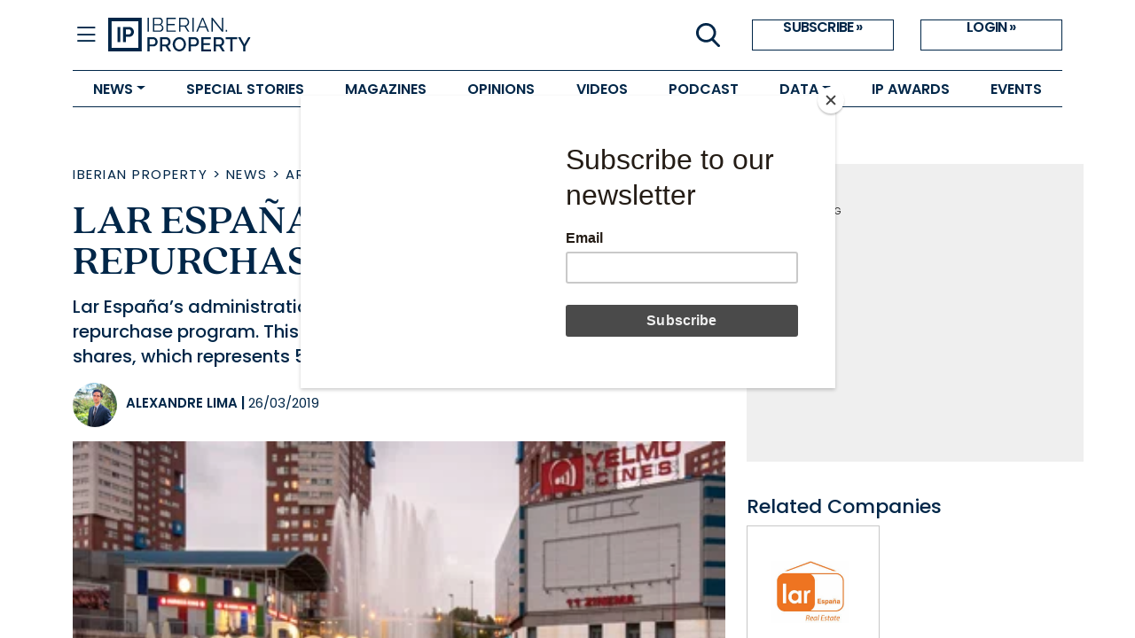

--- FILE ---
content_type: text/html; charset=utf-8
request_url: https://www.iberian.property/news/archive/lar-espana-begins-new-stock-repurchase-program/
body_size: 8401
content:


<!DOCTYPE html>
<html lang="en">
<head>
  <meta charset="UTF-8"/>
  <meta http-equiv="x-ua-compatible" content="ie=edge"/>
  <link rel="icon" href="/static/images/favicons/iberian_property.png"/>
  <link rel="shortcut icon"
        href="/static/images/favicons/iberian_property.png"/>
  <link rel="apple-touch-icon"
        href="/static/images/favicons/iberian_property.png"/>
  <title>
    
  Lar España begins new stock repurchase program - 
    

    Iberian Property</title>
  <meta name="viewport" content="width=device-width, initial-scale=1.0"/>
  <!-- Bootstrap CSS -->
  <link href="https://cdn.jsdelivr.net/npm/bootstrap@5.1.0/dist/css/bootstrap.min.css"
        rel="stylesheet"
        integrity="sha384-KyZXEAg3QhqLMpG8r+8fhAXLRk2vvoC2f3B09zVXn8CA5QIVfZOJ3BCsw2P0p/We"
        crossorigin="anonymous"/>
  <link href="https://fonts.googleapis.com/icon?family=Material+Icons"
        rel="stylesheet"/>
  <link rel="stylesheet" href="https://use.typekit.net/vol5emh.css"/>
  <link rel="stylesheet"
        href="https://cdn.jsdelivr.net/npm/bootstrap-icons@1.9.1/font/bootstrap-icons.css"/>
  <script src="https://cdnjs.cloudflare.com/ajax/libs/htmx/2.0.6/htmx.min.js"
          integrity="sha512-fzOjdYXF0WrjlPAGWmlpHv2PnJ1m7yP8QdWj1ORoM7Bc4xmKcDRBOXSOZ4Wedia0mjtGzXQX1f1Ah1HDHAWywg=="
          crossorigin="anonymous"
          referrerpolicy="no-referrer"></script>
  <!-- Compiled CSS -->
  <link href="/static/css/project.css" rel="stylesheet"/>
  <!-- Compiled JS -->
  <script type="text/javascript" src="/static/js/project.min.js"></script>
  <meta name="google-site-verification"
        content="PM5kHRuk7VuzWwYQz5MnNJDvI9NxHKp73tWyaWxkETc"/>
  <!-- MAILCHIMP -->
  <script id="mcjs">
    !function (c, h, i, m, p) {
      m = c.createElement(h), p = c.getElementsByTagName(h)[0], m.async = 1, m.src = i, p.parentNode.insertBefore(m, p)
    }(document, "script", "https://chimpstatic.com/mcjs-connected/js/users/5d4ba85ee498e47ee9e9c12a3/afb87e2d1eafceddc994803b6.js");
  </script>
  <!-- Google Tag Manager -->
  <script>
    (function (w, d, s, l, i) {
      w[l] = w[l] || [];
      w[l].push({
        'gtm.start': new Date().getTime(),
        event: 'gtm.js'
      });
      var f = d.getElementsByTagName(s)[0],
        j = d.createElement(s),
        dl = l != 'dataLayer' ? '&l=' + l : '';
      j.async = true;
      j.src =
        'https://www.googletagmanager.com/gtm.js?id=' + i + dl;
      f.parentNode.insertBefore(j, f);
    })(window, document, 'script', 'dataLayer', 'GTM-N5MLLBJZ');
  </script>
  <!-- End Google Tag Manager -->
  
  <meta name="description" content="Lar España’s administration starts this Monday its second stock repurchase program. This capital reduction strategy will affect 4.660.000 shares, which represents 5% of the Spanish REIT’s current capital stock."/>
  <meta name="keywords" content="iberian, property, real, estate, investment, iberia"/>
  <meta name="twitter:card" content="summary_large_image"/>
  <meta property="og:url"
        content="https://www.iberian.property/news/archive/lar-espana-begins-new-stock-repurchase-program/"/>
  <meta property="twitter:url"
        content="https://www.iberian.property/news/archive/lar-espana-begins-new-stock-repurchase-program/"/>
  <meta property="og:title" content="Lar España begins new stock repurchase program"/>
  <meta property="twitter:title" content="Lar España begins new stock repurchase program"/>
  <meta property="og:description" content="Lar España’s administration starts this Monday its second stock repurchase program. This capital reduction strategy will affect 4.660.000 shares, which represents 5% of the Spanish REIT’s current capital stock."/>
  <meta property="twitter:description" content="Lar España’s administration starts this Monday its second stock repurchase program. This capital reduction strategy will affect 4.660.000 shares, which represents 5% of the Spanish REIT’s current capital stock."/>
  
  <meta property="og:image" content="/media/images/megaparklarespana.2e16d0ba.fill-1200x627.jpg"/>
  <meta property="twitter:image"
        content="https://www.iberian.property"/>
  <meta property="og:locale" content="pt_PT"/>
  <meta property="og:type" content="article"/>

</head>
<body>
<!-- Google Tag Manager (noscript) -->
<noscript>
  <iframe src="https://www.googletagmanager.com/ns.html?id=GTM-N5MLLBJZ"
          height="0"
          width="0"
          style="display:none;
                     visibility:hidden"></iframe>
</noscript>
<!-- End Google Tag Manager (noscript) -->
<section class="site-layout">
  <main>
    <div class="body-wrapper" id="body_wrapper">
      

<div class="container-fluid" id="navbar-wrapper">
  <div class="container">
    <div class="row">
      <div class="col-12">
        <div class="top-bar">
          <div class="col-8 col-lg-6">
            <div class="left d-flex">
              <i id="closed-navbar" class="bi bi-list" onclick="openNav(this)"></i>
              <i id="opened-navbar" class="bi bi-x" onclick="closeNav(this)"></i>
              <a href="/" class="logo" aria-label="Go to homepage">
                <img src="/static/images/IP_logo.svg"
                     alt="Iberian Property Logo"
                     class="img-fluid"/>
              </a>
            </div>
          </div>
          <div class="col-4 d-lg-flex col-lg-6">
            <div class="right d-lg-flex justify-content-end flex-grow-1 gap-3">
              <button class="icon-button d-none d-lg-flex"
                      data-bs-target="#search_modal"
                      data-bs-toggle="modal">
                <img src="/static/images/IP_icon_search.svg" alt=""/>
              </button>
              
                <div class="d-none d-lg-flex">
                  <a href="https://users.iberinmo.com/store/iberianproperty/"
                     target="_blank"
                     class="actions">SUBSCRIBE &raquo;</a>
                  <a href="/accounts/login/" class="actions">LOGIN &raquo;</a>
                </div>
              
            </div>
          </div>
        </div>
      </div>
    </div>
  </div>
  <div class="container">
    <div id="low-bar" class="low-bar">
      <ul id="low-bar-tabs" class="tabs d-flex">
        
          
            <li class="tab dropdown">
              <a href=""
                 class="dropdown-toggle"
                 data-bs-toggle="dropdown"
                 aria-expanded="false">NEWS</a>
              <ul class="dropdown-menu dropdown-menu-transform">
                
                  <li class="dropdown-tab">
                    <a href="/news/residential">RESIDENTIAL</a>
                  </li>
                
                  <li class="dropdown-tab">
                    <a href="/news/offices">OFFICES</a>
                  </li>
                
                  <li class="dropdown-tab">
                    <a href="/news/retail">RETAIL</a>
                  </li>
                
                  <li class="dropdown-tab">
                    <a href="/news/logistics">LOGISTICS</a>
                  </li>
                
                  <li class="dropdown-tab">
                    <a href="/news/hotels">HOTELS</a>
                  </li>
                
                  <li class="dropdown-tab">
                    <a href="/news">ALL NEWS</a>
                  </li>
                
              </ul>
            </li>
          
        
          
            <li class="tab">
              <a href="/special-stories"
                 >
                SPECIAL STORIES
              </a>
            </li>
          
        
          
            <li class="tab">
              <a href="/magazines"
                 >
                MAGAZINES
              </a>
            </li>
          
        
          
            <li class="tab">
              <a href="/opinion"
                 >
                OPINIONS
              </a>
            </li>
          
        
          
            <li class="tab">
              <a href="/videos"
                 >
                VIDEOS
              </a>
            </li>
          
        
          
            <li class="tab">
              <a href="/podcast"
                 >
                PODCAST
              </a>
            </li>
          
        
          
            <li class="tab dropdown">
              <a href=""
                 class="dropdown-toggle"
                 data-bs-toggle="dropdown"
                 aria-expanded="false">DATA</a>
              <ul class="dropdown-menu dropdown-menu-transform">
                
                  <li class="dropdown-tab">
                    <a href="/deals">DEALS</a>
                  </li>
                
                  <li class="dropdown-tab">
                    <a href="/companies">COMPANIES</a>
                  </li>
                
                  <li class="dropdown-tab">
                    <a href="/reports">REPORTS</a>
                  </li>
                
              </ul>
            </li>
          
        
          
            <li class="tab">
              <a href="https://events.iberinmo.com/event/iberinmo/ip-awards-26/"
                 target="_blank" >
                IP AWARDS
              </a>
            </li>
          
        
          
            <li class="tab">
              <a href="https://events.iberinmo.com"
                 target="_blank" >
                EVENTS
              </a>
            </li>
          
        
      </ul>
    </div>
  </div>
  <div class="container">
    <div id="expandable-bar" class="expandable-bar d-none">
      <div class="d-flex d-lg-none mb-4">
        <a href="https://users.iberinmo.com/store/iberianproperty/"
           target="_blank"
           class="actions">SUBSCRIBE &raquo;</a>
        <a href="/accounts/login/" class="actions">LOGIN &raquo;</a>
      </div>
      <form class="search-form d-flex" method="GET" action="/search">
        <input type="text"
               class="form-control"
               placeholder="Search news..."
               name="q"
               autofocus/>
        <button class="btn btn-primary" type="submit">
          <i class="bi bi-search"></i>
        </button>
      </form>
      
      <div class="d-block d-lg-flex mt-5 mb-5">
        
          <div class="group news-group">
            
              <li class="tab">
                
                  NEWS
                
              </li>
            
              <li class="sub-tab">
                
                  <a href="/news/residential"
                     >RESIDENTIAL</a>
                
              </li>
            
              <li class="sub-tab">
                
                  <a href="/news/offices"
                     >OFFICES</a>
                
              </li>
            
              <li class="sub-tab">
                
                  <a href="/news/retail"
                     >RETAIL</a>
                
              </li>
            
              <li class="sub-tab">
                
                  <a href="/news/logistics"
                     >LOGISTICS</a>
                
              </li>
            
              <li class="sub-tab">
                
                  <a href="/news/hotels"
                     >HOTELS</a>
                
              </li>
            
          </div>
        
          <div class="group ">
            
              <li class="sub-tab">
                
                  <a href="/news"
                     >ALL NEWS</a>
                
              </li>
            
              <li class="tab">
                
                  <a href="/special-stories"
                     >SPECIAL STORIES</a>
                
              </li>
            
              <li class="tab">
                
                  <a href="/magazines"
                     >MAGAZINES</a>
                
              </li>
            
              <li class="tab">
                
                  <a href="/opinion"
                     >OPINIONS</a>
                
              </li>
            
              <li class="tab">
                
                  <a href="/videos"
                     >VIDEOS</a>
                
              </li>
            
          </div>
        
          <div class="group ">
            
              <li class="tab">
                
                  <a href="/podcast"
                     >PODCAST</a>
                
              </li>
            
              <li class="tab">
                
                  DATA
                
              </li>
            
              <li class="sub-tab">
                
                  <a href="/deals"
                     >DEALS</a>
                
              </li>
            
              <li class="sub-tab">
                
                  <a href="/companies"
                     >COMPANIES</a>
                
              </li>
            
              <li class="sub-tab">
                
                  <a href="/reports"
                     >REPORTS</a>
                
              </li>
            
              <li class="tab">
                
                  <a href="https://events.iberinmo.com/event/iberinmo/ip-awards-26/"
                     target="_blank" >IP AWARDS</a>
                
              </li>
            
          </div>
        
          <div class="group ">
            
              <li class="tab">
                
                  <a href="https://events.iberinmo.com"
                     target="_blank" >EVENTS</a>
                
              </li>
            
          </div>
        
        <div class="group">
          <li class="tab">
            <a href="https://iberinmo.com" target="_blank">ABOUT US</a>
          </li>
          <li class="tab">
            <a href="/authors/">AUTHORS</a>
          </li>
          <li class="tab">
            <a href="/about-iberian-property/">EDITORIAL STATUTE</a>
          </li>
          <li class="tab">
            <a href="/terms-of-use/">TERMS OF USE</a>
          </li>
          <li class="tab">
            <a href="/editorial-council/">EDITORIAL COUNCIL</a>
          </li>
          
            <li class="tab">
              <a href="/documents/132/IP26_2_GGTsxhl.pdf"
                 target="_blank"
                 class="text-uppercase">Media Kit 2026</a>
            </li>
          
        </div>
        <div class="group social-media-group">
          <li class="tab mb-2">SOCIAL MEDIA</li>
          <div class="d-flex">
            
              <a target="_blank"
                 href="https://www.linkedin.com/company/iberian-property/"
                 class="social-btn" title="LinkedIn"><i class="bi bi-linkedin"></i></a>
            
              <a target="_blank"
                 href="https://open.spotify.com/show/76fAzALDcBT0ym8tEeSmqF?si=b816f61e26f34415"
                 class="social-btn" title="Spotify"><i class="bi bi-spotify"></i></a>
            
              <a target="_blank"
                 href="https://podcasts.apple.com/es/podcast/iberian-property-podcasts/id1772054070"
                 class="social-btn" title="Apple Podcasts"><i class="bi bi-apple"></i></a>
            
          </div>
        </div>
      </div>
    </div>
  </div>
</div>


      
  <div class="container my-5">
    <div class="row news-page-wrapper">
      <main class="col-12 col-lg-8">
        <article>
          <header>
            <div>
              
                
                  <span class="main-tag-link text-uppercase">
                    <a href="/" class="hover-underline hover-color-null">Iberian Property</a>
                     &gt; 
                  </span>
                
                  <span class="main-tag-link text-uppercase">
                    <a href="/news/" class="hover-underline hover-color-null">News</a>
                     &gt; 
                  </span>
                
                  <span class="main-tag-link text-uppercase">
                    <a href="/news/archive/" class="hover-underline hover-color-null">Archive</a>
                    
                  </span>
                
              
            </div>

            <h1 class="post-title mt-3 mb-0">
              Lar España begins new stock repurchase program
              
            </h1>

            <p class="post-teaser mt-3">Lar España’s administration starts this Monday its second stock repurchase program. This capital reduction strategy will affect 4.660.000 shares, which represents 5% of the Spanish REIT’s current capital stock.</p>
            <div class="author-and-share-wrapper">
              <div class="author-date-name d-flex align-items-end mb-3">
                
                <img class="author-photo"
                     src="https://s3.us-east-005.backblazeb2.com/iberinmo-news-directory/author-photos/Alexandre.Lima_IBERINMO-16.jpg?size=height-50&amp;format=jpeg"
                     alt="Alexandre Lima"/>
                <p class="author-name text-uppercase">
                  <a href="/authors/alexandre-lima/" class="hover-color-null hover-underline">Alexandre Lima</a> |
                  <time class="light"> 26/03/2019</time>
                </p>
              </div>
              <div class="share-btn-wrapper mb-3">
                <div class="d-flex align-items-center">
  
</div>

              </div>
            </div>
          </header>
          <figure class="post-image">
            <picture>
              
              
              <source srcset="/media/images/megaparklarespana.2e16d0ba.fill-720x478.format-webp.webp 1x,
                              /media/images/megaparklarespana.2e16d0ba.fill-1440x955.format-webp.webp 2x"
                      media="(min-width: 500px)"
                      type="image/webp"/>
              
              <source srcset="/media/images/megaparklarespana.2e16d0ba.fill-385x255.format-webp.webp" type="image/webp"/>
              
              <source srcset="/media/images/megaparklarespana.2e16d0ba.fill-385x255.format-jpeg.jpg"
                      media="(max-width: 500px)"
                      type="image/png"/>
              
              <img class="w-100" src="/media/images/megaparklarespana.2e16d0ba.fill-720x478.format-jpeg.jpg" alt="Lar España begins new stock repurchase program"/>
            </picture>
            
          </figure>
          
            <div class="post-text"><p>&nbsp;</p>

<p>In the document sent to the Comisi&oacute;n Nacional del Mercado de Valores (National Stock Market Commission), the company explains that &laquo;<em>the maximum amount assigned to the Stock Repurchase Program is 42 million euro</em>&raquo;. JB Capital Markets will be in charge of implementing the program, which should close in nine months, it can be read in the document.</p>

<p>Lar Espa&ntilde;a finished its first stock repurchase program at the end of February, and it involved 3.31% of the company&rsquo;s capital stock.</p>

<p>Currently, the company has 1.499 million euro in real estate assets. Most of them are shopping centres.</p>

<p>&nbsp;</p>

<p>&nbsp;</p>

<p>&nbsp;</p>

<p>Photo: Lar Espa&ntilde;a&#39;s Portf&oacute;lio</p></div>
          
          
          
            


<div class="related-news my-5">
  <div class="row">
    <h2 class="mb-4">Related news:</h2>
    
      
        <div class="col-12 col-md-6 d-flex mb-4">
          <div class="related-news-thumbnail me-3">
            <a href="/news/archive/lar-espana-plans-to-invest-eur400m-in-retail/">
                
                <img src="/media/images/lar-espana-plans-to-i.2e16d0ba.fill-100x100.format-webp.webp" alt="Lar España plans to invest €400M in retail"/>
            </a>
          </div>
          <div class="related-news-description">
            
  
    <a href="/news/archive/">
      <p class="m-0 main-tag-link text-uppercase  hover-underline">Archive</p>
    </a>
  


            <a href="/news/archive/lar-espana-plans-to-invest-eur400m-in-retail/">
              <h3 class="mb-2 hover-color">
                

                Lar España plans to invest €400M in retail
              </h3>
            </a>
            <time class="related-news-date"
                  datetime="2019-08-08">08 August 2019</time>
          </div>
        </div>
      
    
      
        <div class="col-12 col-md-6 d-flex mb-4">
          <div class="related-news-thumbnail me-3">
            <a href="/news/archive/lar-espana-plans-eur200m-investment-in-retail/">
                
                <img src="/media/images/complexocomercialalic.2e16d0ba.fill-100x100.format-webp.webp" alt="Lar España plans €200M investment in retail"/>
            </a>
          </div>
          <div class="related-news-description">
            
  
    <a href="/news/archive/">
      <p class="m-0 main-tag-link text-uppercase  hover-underline">Archive</p>
    </a>
  


            <a href="/news/archive/lar-espana-plans-eur200m-investment-in-retail/">
              <h3 class="mb-2 hover-color">
                

                Lar España plans €200M investment in retail
              </h3>
            </a>
            <time class="related-news-date"
                  datetime="2019-04-30">30 April 2019</time>
          </div>
        </div>
      
    
  </div>
</div>

          

        </article>
      </main>
      <div class="col-12 col-lg-4 related-col">

<div class="pub-square text-center ">
  <!-- Aqua Ad Server Console Asynchronous JS Tag - Generated with Revive Adserver v5.0.5 -->
  <ins data-revive-zoneid="6594"
       data-revive-id="fa8c6c9da7f33852f7097c4a94da1070"></ins>
  <script async src="//servedby.aqua-adserver.com/asyncjs.php"></script>
  <div class="ad-text-wrapper mx-auto text-left">
    <span class="text-uppercase">advertising</span>
  </div>
</div>


  
  
    <h2 class="related-title">Related Companies</h2>
    <div class="row companies-row">
      
        <div class="col-4 company-col">
          <a href="/companies/lar-espana/">
            <div class="company-wrapper">
              <img class="company-image"
                   src="https://diretorio.iberinmo.com/media/image/enterprise/2022/lar-espana/laresp.png"
                   alt="company-logo" />
            </div>
          </a>
        </div>
      
    </div>
  
  

<div class="pub-square text-center mt-5">
  <!-- Aqua Ad Server Console Asynchronous JS Tag - Generated with Revive Adserver v5.0.5 -->
  <ins data-revive-zoneid="6595"
       data-revive-id="fa8c6c9da7f33852f7097c4a94da1070"></ins>
  <script async src="//servedby.aqua-adserver.com/asyncjs.php"></script>
  <div class="ad-text-wrapper mx-auto text-left">
    <span class="text-uppercase">advertising</span>
  </div>
</div>

  <h2 class="related-title">Search Deals</h2>
  <div class="deals-filter-container">
    
    



<div class="filter-panel">
  <h3>FILTERS</h3>
  <form id="deals-filter"
        class="filter-form"
         method="get" action="/deals/" >
    <script src="/static/wagtailadmin/js/date-time-chooser.js?v=f4370a08"></script>
    <div class="form-field"><select name="country" hx-get="/load-cities/" hx-target="#id_district" hx-indicator=".htmx-indicator" hx-vals="{&quot;filter&quot;: &quot;property&quot;}" id="id_country">
  <option value="" selected>All Countries</option>

  <optgroup label="Europe">
  <option value="1">Portugal</option>

  <option value="2">Spain</option>

  </optgroup>
</select></div>
    <div class="form-field"><select name="district" id="id_district">
  <option value="" selected>All Regions</option>

  <option value="15">Greater Madrid</option>

  <option value="2">Greater Lisbon</option>

  <option value="12">Catalonia</option>

  <option value="3">Greater Porto</option>

  <option value="8">Andalusia</option>

  <option value="1">Algarve</option>

  <option value="9">Valencian Community</option>

  <option value="6">Coimbra</option>

  <option value="11">Basque Country</option>

  <option value="14">Galicia</option>

  <option value="5">Portuguese Islands</option>

  <option value="13">Canary Islands</option>

  <option value="10">Balearic Islands</option>

  <option value="4">Other Portuguese Regions</option>

  <option value="7">Other Spanish Regions</option>

</select></div>
    <div class="form-field"><select name="sector" id="id_sector">
  <option value="" selected>All Sectors</option>

  <option value="38">Alternative</option>

  <option value="23">Healthcare</option>

  <option value="17">Hotel</option>

  <option value="14">Industrial</option>

  <option value="12">Logistic</option>

  <option value="24">Multi-use</option>

  <option value="52">Multifamily</option>

  <option value="9">Office</option>

  <option value="25">Other</option>

  <option value="1">Residential</option>

  <option value="36">Retail</option>

  <option value="5">Senior Housing</option>

  <option value="4">Student Housing</option>

</select></div>
    <div class="form-field date-range-field"><div class="daterange_field">
    <input type="date" name="date_from" autocomplete="off" placeholder="Date from" id="id_date_0">

<script>initDateChooser("id_date_0", {"dayOfWeekStart": 0, "format": "Y-m-d"});</script><input type="date" name="date_to" autocomplete="off" placeholder="Date to" id="id_date_1">

<script>initDateChooser("id_date_1", {"dayOfWeekStart": 0, "format": "Y-m-d"});</script>
</div></div>
    <div class="form-field search-field">
      <div class="search-input-wrapper">
        <input type="text" name="search" placeholder="Search by title..." id="id_search">
        <img src="/static/images/IP_icon_search.svg" alt="" />
      </div>
    </div>
    
    <button type="submit" class="btn btn-search hover-bg-main">Search&nbsp;</button>
  </form>
</div>

  </div>

</div>
    </div>
  </div>

      
        

<footer class="footer section-margins">
  <div class="container">
    <div class="row">
      <div class="col-12 col-md-6">
        <div class="d-flex-row logos-wrapper">
          <img class="logo-iberian"
               src="/static/images/IP_logo-branco.svg"
               alt="Iberian Property logo"/>
          <img class="logo-iberinmo"
               src="/static/images/logo_iberinmo.svg"
               alt="Iberinmo logo"/>
        </div>
      </div>
    </div>
    <div class="row">
      <div class="col-12 col-md-6">
        <div class="d-flex flex-column h-100">

          <div class="iberian-property-text mt-4">
            Iberian Property is the best platform for investment in Spain &
            Portugal. Created for those who seek reliable information about players
            and deals happening in Iberia. Through updated database, reports, market
            indicators and daily news, we report “Who’s Who” in Iberian Real
            Estate!.
            Iberian Property is also proud to organize the most important
            international real estate investors’ meeting in Iberia - Portugal Real
            Estate Summit!
          </div>
          <div class="iberian-property-text-bold mt-auto">
            <a>&copy; <span id="footer-year"></span>
              <a href="https://iberinmo.com/" target="_blank"> Grupo
                Iberinmo </a>
              All rights reserved. | Powered
              by<a href="https://evolutio.pt/" target="_blank">Evolutio</a></a>
            <script>
              document.querySelector('#footer-year').innerHTML += new Date().getFullYear()
            </script>
          </div>
        </div>
      </div>
      <div class="col-12 col-md-3 mt-4">
        <div class="w-fit-content mx-auto mobile-footer">
          <a class="footer-menu" href="https://iberinmo.com" target="_blank">About
            Us</a>
          <br/>
          <a class="footer-menu" href="/authors/">Authors</a>
          <br/>
          <a class="footer-menu" href="/about-iberian-property/">Editorial Statute</a>
          <br/>
          <a class="footer-menu" href="/terms-of-use/">Terms of Use</a>
          <br/>
          <a class="footer-menu" href="/editorial-council/">Editorial Council</a>
          <br/>
          
            <a class="footer-menu"
               href="/documents/132/IP26_2_GGTsxhl.pdf">Media Kit 2026</a>
          <br/>
          
            <div class="social-media mt-3">
              <p class="mb-0 social-media-footer-title">SOCIAL MEDIA:</p>
              <div class="d-flex">
                
                  <a target="_blank"
                     href="https://www.linkedin.com/company/iberian-property/"
                     class="social-btn" title="LinkedIn"><i class="bi bi-linkedin"></i></a>
                
                  <a target="_blank"
                     href="https://open.spotify.com/show/76fAzALDcBT0ym8tEeSmqF?si=b816f61e26f34415"
                     class="social-btn" title="Spotify"><i class="bi bi-spotify"></i></a>
                
                  <a target="_blank"
                     href="https://podcasts.apple.com/es/podcast/iberian-property-podcasts/id1772054070"
                     class="social-btn" title="Apple Podcasts"><i class="bi bi-apple"></i></a>
                
                
                
                
                
                
                
              </div>
            </div>
          
        </div>
      </div>
      <div class="col-12 col-md-3 footer-contacts-col mt-4">
        <div class="w-fit-content mx-auto mobile-footer">
          <p class="footer-contacts">CONTACTS</p>
          <p class="footer-contacts">
            <span><strong>Madrid:</strong></span>
            Calle Cronos 24, Portal 1
            <br/>
            1º - Oficina C1
            <br/>
            28037 Madrid
            <br/>
            <br/>
          </p>
          <p class="footer-contacts">
            <span><strong>Porto:</strong></span>
            Rua Gonçalo Cristovão, 185 - 6º
            <br/>
            4049-012 Porto
            <br/>
            Tel: 222 085 009 | Fax: 222 085 010
            <br/>
            Email: <a class="footer-contacts" href="mailto:info@iberinmo.com">info@iberinmo.com</a>
          </p>
        </div>
      </div>
    </div>
  </div>
</footer>

      
    </div>
  </main>
  <div class="modal fade" id="search_modal" tabindex="-1">
  <div class="modal-dialog">
    <div class="modal-dialog">
      <div class="modal-content">
        <div class="modal-header border-0 rounded-0">
          <button type="button"
                  class="btn-close"
                  data-bs-dismiss="modal"
                  aria-label="Close"></button>
        </div>
        <div class="modal-body">
          <form class="d-flex-col" method="GET" action="/search">
            <input type="text"
                   class="form-control"
                   placeholder="Search"
                   name="q"
                   autofocus />
            <button class="btn btn-primary mt-2 w-100 search-submit" type="submit">Search</button>
          </form>
        </div>
      </div>
    </div>
  </div>
</div>

</section>
<!-- JS Dependencies -->
<script src="https://cdn.jsdelivr.net/npm/@popperjs/core@2.9.2/dist/umd/popper.min.js"
        integrity="sha384-IQsoLXl5PILFhosVNubq5LC7Qb9DXgDA9i+tQ8Zj3iwWAwPtgFTxbJ8NT4GN1R8p"
        crossorigin="anonymous"></script>
<script src="https://cdn.jsdelivr.net/npm/bootstrap@5.1.0/dist/js/bootstrap.min.js"
        integrity="sha384-cn7l7gDp0eyniUwwAZgrzD06kc/tftFf19TOAs2zVinnD/C7E91j9yyk5//jjpt/"
        crossorigin="anonymous"></script>
<script src="https://code.jquery.com/jquery-3.6.0.min.js"
        integrity="sha256-/xUj+3OJU5yExlq6GSYGSHk7tPXikynS7ogEvDej/m4="
        crossorigin="anonymous"></script>
<script async
        type="text/javascript"
        src="/static/js/ipd-deals-filter.js"></script>


</body>
</html>


--- FILE ---
content_type: text/css
request_url: https://www.iberian.property/static/css/project.css
body_size: 11386
content:
@import url("https://fonts.googleapis.com/css2?family=PT+Serif:wght@400;700&display=swap");
@import url("https://fonts.googleapis.com/css2?family=Poppins:wght@300;400;500;600;700&display=swap");
.alert-debug {
  background-color: #fff;
  border-color: #d6e9c6;
  color: #000;
}

.alert-error {
  background-color: #f2dede;
  border-color: #eed3d7;
  color: #b94a48;
}

a {
  color: unset;
  text-decoration: unset;
}

figure {
  margin: unset;
}

@font-face {
  font-family: "quincy-cf", serif;
  font-weight: 600;
  font-style: normal;
}
@font-face {
  font-family: "quincy-cf", serif;
  font-weight: 600;
  font-style: italic;
}
.background-blue {
  background: #002648;
}

.color-white {
  color: white !important;
}

.w-70 {
  width: 70%;
}

.d-flex-row {
  display: -webkit-box;
  display: -ms-flexbox;
  display: flex;
  -webkit-box-orient: horizontal;
  -webkit-box-direction: normal;
      -ms-flex-direction: row;
          flex-direction: row;
}

.d-none {
  display: none;
}

.d-flex-col {
  display: -webkit-box;
  display: -ms-flexbox;
  display: flex;
  -webkit-box-orient: vertical;
  -webkit-box-direction: normal;
      -ms-flex-direction: column;
          flex-direction: column;
}

.w-100-100 {
  width: 100px;
  height: 100px;
}

.min-w-100 {
  min-width: 100px;
}

.max-w-100 {
  max-width: 100px;
}

.flex-wrap {
  -ms-flex-wrap: wrap;
      flex-wrap: wrap;
}

.search-thumbnail {
  display: -webkit-box;
  display: -ms-flexbox;
  display: flex;
  -webkit-box-align: center;
      -ms-flex-align: center;
          align-items: center;
}

html {
  min-height: 100%;
  position: relative;
}

body {
  display: -webkit-box;
  display: -ms-flexbox;
  display: flex;
  -webkit-box-orient: vertical;
  -webkit-box-direction: normal;
      -ms-flex-direction: column;
          flex-direction: column;
  height: 100%;
  margin: 0;
  color: #002648;
  font-family: "PT Serif", serif;
  font-size: 15px;
}

.content {
  position: relative;
}

h1,
h2,
h3 {
  font-family: PT Serif, serif;
  font-weight: 500;
  color: #002648;
}

h4 {
  font: italic normal 600 15px/23px "Poppins", sans-serif !important;
}

h5,
h6 {
  font-family: Poppins, sans-serif;
  font-weight: 500;
  color: #002648;
}

.font-serif {
  font-family: PT Serif, serif;
}
.font-serif * {
  font-family: PT Serif, serif;
}

.font-sans {
  font-family: Poppins, sans-serif;
}
.font-sans * {
  font-family: Poppins, sans-serif;
}

.megabanner-wrapper {
  background: #efefef;
  width: 100%;
  max-width: 100%;
}
.megabanner-wrapper .megabanner {
  width: 100%;
  max-width: 100%;
  padding: 20px 33px 38px;
  margin: 0;
}
@media (max-width: 768px) {
  .megabanner-wrapper .megabanner {
    padding: 10px 23px 23px;
  }
}
.megabanner-wrapper .megabanner .ad-text-wrapper {
  width: 100%;
  max-width: 100%;
  -moz-text-align-last: left;
       text-align-last: left;
}
.megabanner-wrapper .megabanner span {
  font: normal normal normal 10px/0px Poppins;
  color: #222222;
}
.megabanner-wrapper .megabanner img {
  width: 100%;
  max-width: 100%;
  height: auto;
}

.small-banner {
  height: 180px !important;
}

.pub-square {
  height: 336px;
  background: #efefef;
  padding: 40px;
  width: -webkit-fit-content;
  width: -moz-fit-content;
  width: fit-content;
}
.pub-square .ad-text-wrapper {
  width: 300px;
  -moz-text-align-last: left;
       text-align-last: left;
}
.pub-square span {
  font: normal normal normal 10px/0px Poppins;
  color: #222222;
}
@media (max-width: 1200px) and (min-width: 992px) {
  .pub-square {
    padding: 20px;
  }
}

.post-card .main-tag-link p {
  line-height: 1 !important;
}

.modal .modal-content .search-submit {
  border: 2px solid #002648;
  background: transparent;
  color: #002648;
  border-radius: 0;
}
.modal .modal-content .search-submit:hover {
  background: #002648;
  border: 2px solid #002648;
  color: white;
}

.modal,
.modal-content {
  border-radius: 0;
  border: none;
}

.search-entry:hover,
.search-entry p:hover {
  color: black;
}

.body-wrapper {
  /*
    Height 100vh works as well as the calc
    and allows footer to stay on the bottom.
    */
  height: 100vh;
  margin: 0;
  display: -webkit-box;
  display: -ms-flexbox;
  display: flex;
  -webkit-box-orient: vertical;
  -webkit-box-direction: normal;
      -ms-flex-direction: column;
          flex-direction: column;
  overflow-y: auto;
  overflow-x: hidden;
  width: 100vw;
}

.site-layout {
  display: -webkit-box;
  display: -ms-flexbox;
  display: flex;
  height: 100vh;
}
.site-layout main {
  -webkit-box-flex: 1;
      -ms-flex: 1;
          flex: 1;
  display: -webkit-box;
  display: -ms-flexbox;
  display: flex;
  -webkit-box-orient: vertical;
  -webkit-box-direction: normal;
      -ms-flex-direction: column;
          flex-direction: column;
}
.site-layout main .top-bar {
  height: 80px;
  /*       ipd-top-bar {
                width: 100%;
              } */
}

#navbar-wrapper {
  width: 100%;
  background: white;
  z-index: 1030;
  top: 0;
  position: sticky;
}

.top-bar {
  display: -webkit-box;
  display: -ms-flexbox;
  display: flex;
  width: 100%;
  height: 80px;
  -webkit-box-align: center;
      -ms-flex-align: center;
          align-items: center;
  border-bottom: 1px solid #002648;
}
.top-bar .icon-button {
  background: white;
  border: 0;
}
.top-bar .left {
  -webkit-box-align: center;
      -ms-flex-align: center;
          align-items: center;
}
.top-bar .left i {
  font-size: 30px;
  margin-right: 10px;
  color: #002648;
  cursor: pointer;
}
.top-bar .left .logo {
  height: 40px;
  width: 100%;
  cursor: pointer;
  position: relative;
  display: -webkit-box;
  display: -ms-flexbox;
  display: flex;
}
.top-bar .left .logo img,
.top-bar .left .logo svg {
  max-height: 95%;
}
.top-bar .right {
  -webkit-box-align: center;
      -ms-flex-align: center;
          align-items: center;
}
.top-bar .right i {
  font-size: 27px;
  margin-left: 10px;
  color: #002648;
}
.top-bar .right .actions {
  border: 1px solid #002648;
  width: 160px;
  margin-left: 30px;
  padding: 0;
  height: 35px;
  background: white;
  -webkit-transition: all 0.3s ease;
  transition: all 0.3s ease;
  color: #002648;
  font: normal normal 600 16px/16px "Poppins", sans-serif;
  text-align: center;
  -ms-flex-line-pack: center;
      align-content: center;
  letter-spacing: -0.8px;
}
.top-bar .right .actions:hover {
  background: #002648;
  color: white;
}
@media (max-width: 992px) {
  .top-bar .right {
    -webkit-box-pack: end !important;
        -ms-flex-pack: end !important;
            justify-content: end !important;
    display: -webkit-box !important;
    display: -ms-flexbox !important;
    display: flex !important;
  }
}

.low-bar .tabs {
  position: relative;
  width: 100%;
  padding-left: 0;
  border-bottom: 1px solid #002648;
}
.low-bar .tab {
  -webkit-box-flex: 1;
      -ms-flex-positive: 1;
          flex-grow: 1;
  text-align: center;
  -webkit-box-pack: center;
      -ms-flex-pack: center;
          justify-content: center;
  line-height: 40px;
  height: 40px;
  display: -webkit-box;
  display: -ms-flexbox;
  display: flex;
  -webkit-box-align: center;
      -ms-flex-align: center;
          align-items: center;
  font: normal normal 600 16px/25px "Poppins", sans-serif;
}
.low-bar .tab a {
  text-decoration: none;
  color: #002648;
}
.low-bar .tab a:hover {
  color: #467989;
}
.low-bar .dropdown-menu-transform {
  -webkit-transform: unset !important;
          transform: unset !important;
  margin-top: 40px !important;
  padding: 15px !important;
}
.low-bar .dropdown-tab {
  font: normal normal normal 16px/30px "Poppins", sans-serif;
  letter-spacing: 0;
  color: #002648;
}

@media (max-width: 992px) {
  .low-bar {
    display: none !important;
  }
}
#opened-navbar {
  display: none;
}

.expandable-bar {
  width: 100%;
  background: white;
  overflow: auto;
  -webkit-overflow-scrolling: touch;
  -webkit-transition: -webkit-transform 0.3s ease;
  transition: -webkit-transform 0.3s ease;
  transition: transform 0.3s ease;
  transition: transform 0.3s ease, -webkit-transform 0.3s ease;
  -webkit-transform: translateY(-100%);
          transform: translateY(-100%);
  z-index: 1050;
  padding-top: 50px;
}
.expandable-bar .group {
  -webkit-box-flex: 1;
      -ms-flex: 1;
          flex: 1;
  border-right: 1px solid #6f6f6f;
  margin-left: 40px;
}
@media (max-width: 1200px) {
  .expandable-bar .group {
    margin-left: 20px;
  }
}
@media (max-width: 992px) {
  .expandable-bar .group {
    -webkit-box-flex: 0;
        -ms-flex: 0 0 100%;
            flex: 0 0 100%;
    border-right: 0;
  }
  .expandable-bar .news-group {
    margin-left: 20px !important;
    border-right: 0;
  }
}
.expandable-bar .news-group {
  margin-left: 0;
}
.expandable-bar .social-media-group {
  border: 0;
}
.expandable-bar .social-media-group .social-btn {
  border: 1px solid #002648;
  margin: 0 10px 0 0;
  border-radius: 50%;
  display: -webkit-box;
  display: -ms-flexbox;
  display: flex;
  height: 30px;
  line-height: normal;
  -webkit-box-pack: center;
      -ms-flex-pack: center;
          justify-content: center;
  -webkit-box-align: center;
      -ms-flex-align: center;
          align-items: center;
  width: 30px;
}
.expandable-bar .social-media-group i {
  color: #002648 !important;
  font-size: 16px;
  line-height: 1;
}
.expandable-bar .tab {
  display: block;
  font: normal normal 600 16px/30px "Poppins", sans-serif;
  letter-spacing: 0;
  color: #002648;
}
.expandable-bar .sub-tab {
  font: normal normal normal 16px/30px Poppins;
  letter-spacing: 0;
  color: #002648;
  list-style-type: "-";
}
.expandable-bar a:hover {
  color: #467989;
}
.expandable-bar .actions {
  border: 1px solid #002648;
  width: 160px;
  margin-left: 20px;
  padding: 0;
  height: 35px;
  background: white;
  -webkit-transition: all 0.3s ease;
  transition: all 0.3s ease;
  color: #002648;
  font: normal normal 600 16px/16px "Poppins", sans-serif;
  text-align: center;
  -ms-flex-line-pack: center;
      align-content: center;
  letter-spacing: -0.8px;
  display: block;
}
.expandable-bar .actions:hover {
  background: #002648;
  color: white;
}
.expandable-bar .search-form {
  width: 460px;
  height: 44px;
  margin: auto;
}
.expandable-bar .search-form input {
  border: 1px solid #6f6f6f;
  border-radius: 0;
}
.expandable-bar .search-form button {
  background: #002648;
  border: 0;
  border-radius: 0;
}
.expandable-bar .search-form i {
  font-size: 21px;
}
@media (max-width: 992px) {
  .expandable-bar .search-form {
    width: 90%;
    margin-left: 20px;
  }
}

.expandable-bar-opened {
  -webkit-transform: translateY(0);
          transform: translateY(0);
}

.expandable-bar-closed {
  -webkit-transform: translateY(-100%);
          transform: translateY(-100%);
}

.person-card h2,
.person-card p {
  font-size: 15px;
}
.person-card img {
  width: 72px;
  height: 72px;
  -o-object-fit: cover;
     object-fit: cover;
}

.author-profile .author-image {
  width: 266px;
  height: 266px;
  -o-object-fit: cover;
     object-fit: cover;
}

@media (max-width: 992px) {
  .expandable-bar-opened {
    height: 100vh;
  }
}
.hover-underline,
.hover-color,
.hover-bg-main,
.hover-bg-secondary,
.hover-color-null {
  -webkit-transition: color 0.25s ease, background-color 0.25s ease, text-decoration-color 0.25s ease;
  transition: color 0.25s ease, background-color 0.25s ease, text-decoration-color 0.25s ease;
}

.hover-underline:hover {
  text-decoration: underline !important;
}

.hover-color:hover {
  color: #467989 !important;
}

.hover-color-null:hover {
  color: #002648 !important;
}

.hover-bg-main:hover {
  background-color: white !important;
  color: #002648 !important;
}

.hover-bg-secondary:hover {
  background-color: #002648 !important;
  color: white !important;
}

.footer {
  background: #002648;
  width: 100%;
  padding: 40px;
  color: white;
  margin-top: auto;
}
.footer .footer-menu {
  text-align: left;
  font: normal normal bold 13px/20px "Poppins", sans-serif;
  letter-spacing: 0;
  margin-bottom: 20px;
}
.footer .footer-contacts {
  text-align: left;
  font: normal normal normal 13px/20px "Poppins", sans-serif;
  letter-spacing: 0;
  margin-bottom: 20px;
}
.footer .footer-menu,
.footer .footer-contacts {
  text-decoration: none;
  color: white;
  margin-bottom: initial;
}
.footer .w-fit-content {
  width: -webkit-fit-content;
  width: -moz-fit-content;
  width: fit-content;
}
.footer .iberian-property-text {
  text-align: left;
  font: normal normal normal 13px/20px "Poppins", sans-serif;
  letter-spacing: 0;
}
.footer .iberian-property-text-bold {
  text-align: left;
  font: normal normal bold 13px/20px "Poppins", sans-serif;
  letter-spacing: 0;
}
.footer .iberian-property-text-bold a {
  text-align: left;
  font: normal normal bold 13px/20px "Poppins", sans-serif;
  letter-spacing: 0;
}
.footer .copyright-wrapper {
  margin-top: 54px;
}
.footer .copyright-wrapper .copyright-text {
  padding: 0;
  margin: 0;
  text-align: left;
  font: normal normal normal 12px/16px "Poppins";
  letter-spacing: 0;
}
.footer .social-media-footer-title {
  font: normal normal normal 13px/20px "Poppins", sans-serif;
}
.footer a {
  text-decoration: none;
  color: white;
  font-size: initial;
  font: normal normal normal 12px/16px "Poppins";
  width: -webkit-fit-content;
  width: -moz-fit-content;
  width: fit-content;
  padding: 0 4px;
  margin: 0;
}
.footer .copyright-wrapper {
  font: normal normal normal 12px/16px "Poppins";
}
.footer .logo-iberinmo {
  width: auto;
  height: 30px;
  margin-left: 50px;
}
.footer .logo-iberian {
  width: auto;
  height: 30px;
}
.footer .social-btn {
  border: 1px solid #fff;
  margin: 5px 10px 0 0;
  border-radius: 50%;
  display: -webkit-box;
  display: -ms-flexbox;
  display: flex;
  height: 30px;
  line-height: normal;
  -webkit-box-pack: center;
      -ms-flex-pack: center;
          justify-content: center;
  -webkit-box-align: center;
      -ms-flex-align: center;
          align-items: center;
  width: 30px;
}
.footer i {
  color: white !important;
  font-size: 16px;
  line-height: 1;
}

@media (max-width: 992px) {
  .mobile-footer {
    margin: 0 !important;
  }
}
@media (max-width: 576px) {
  .footer {
    width: 100%;
  }
  .footer .iberian-property-text {
    margin-top: 15px;
  }
  .footer .logos-wrapper {
    display: -webkit-box;
    display: -ms-flexbox;
    display: flex;
    -webkit-box-orient: vertical;
    -webkit-box-direction: normal;
        -ms-flex-direction: column;
            flex-direction: column;
  }
  .footer .footer-btns {
    margin-top: 15px;
    margin-bottom: 15px;
  }
  .footer .footer-contacts-col {
    margin-top: 15px;
  }
  .footer .copyright-wrapper {
    display: none;
  }
  .footer .mobile-copyright-wrapper {
    display: -webkit-box !important;
    display: -ms-flexbox !important;
    display: flex !important;
    text-align: left;
    font: normal normal normal 12px/16px "Poppins";
    letter-spacing: 0;
  }
  .footer .mobile-copyright-wrapper .copyright-text {
    padding: 0;
    margin: 0;
    text-align: left;
    font: normal normal normal 12px/16px "Poppins";
    letter-spacing: 0;
  }
}
@media (min-width: 576px) and (max-width: 1221px) {
  .logos-wrapper {
    -webkit-box-orient: vertical !important;
    -webkit-box-direction: normal !important;
        -ms-flex-direction: column !important;
            flex-direction: column !important;
  }
  .logos-wrapper .logo-iberinmo,
  .logos-wrapper .logo-iberian {
    width: 200px;
    height: auto;
    margin-left: 0;
    margin-top: 20px;
  }
  .logos-wrapper .logo-iberian {
    margin: 0;
  }
}
@media (max-width: 576px) {
  .logos-wrapper {
    -webkit-box-orient: vertical !important;
    -webkit-box-direction: normal !important;
        -ms-flex-direction: column !important;
            flex-direction: column !important;
  }
  .logos-wrapper .logo-iberinmo,
  .logos-wrapper .logo-iberian {
    width: 200px;
    height: auto;
    margin-left: 0;
    margin-top: 20px;
  }
  .logos-wrapper .logo-iberian {
    margin: 0;
  }
}
@media (min-width: 1222px) and (max-width: 1304px) {
  footer.footer .logos-wrapper {
    -webkit-box-orient: vertical !important;
    -webkit-box-direction: normal !important;
        -ms-flex-direction: column !important;
            flex-direction: column !important;
  }
  footer.footer .logos-wrapper .logo-iberinmo {
    width: 200px;
    height: auto;
    margin-left: 0;
    margin-top: 20px;
  }
  footer.footer .logos-wrapper .logo-iberian {
    width: 200px;
    height: auto;
  }
}
.main-tag-link {
  font: normal normal normal 15px/23px "Poppins", sans-serif;
  font: normal normal normal 0.9375rem/1.4375rem "Poppins", sans-serif;
  color: #002648;
  letter-spacing: 1.5px;
  letter-spacing: 0.09375rem;
  text-transform: uppercase;
  opacity: 1;
}

.g-listing {
  --bs-gutter-x: 36.8px;
  --bs-gutter-x: 2.3rem;
  --bs-gutter-y: 36.8px;
  --bs-gutter-y: 2.3rem;
}

.list-page-wrapper {
  margin-top: 40px;
  margin-top: 2.5rem;
}
.list-page-wrapper .magazine-border {
  border: 1px solid #707070;
  border: 0.0625rem solid #707070;
}
.list-page-wrapper .list-container {
  margin-bottom: 40px;
  margin-bottom: 2.5rem;
}
.list-page-wrapper .list-container .page-link {
  border: none;
  outline: none;
}
.list-page-wrapper .list-container .page-link span {
  color: black;
}
.list-page-wrapper .list-container .category-title {
  text-align: left;
  font: normal normal 500 28px/32px "Poppins", sans-serif;
  font: normal normal 500 1.75rem/2rem "Poppins", sans-serif;
  letter-spacing: 0;
  color: #002648;
  margin-bottom: -20px;
  margin-bottom: -1.25rem;
}
.list-page-wrapper .list-container .list-card .opinion-page-image {
  border-radius: 100%;
  width: 266px;
  width: 16.625rem;
  height: 266px;
  height: 16.625rem;
}
.list-page-wrapper .list-container .list-card .research-thumbnail {
  border: 1px solid #c7c7c7;
  border: 0.0625rem solid #c7c7c7;
}
.list-page-wrapper .list-container .list-card .list-card-description {
  display: -webkit-box;
  display: -ms-flexbox;
  display: flex;
  -webkit-box-orient: vertical;
  -webkit-box-direction: normal;
      -ms-flex-direction: column;
          flex-direction: column;
}
.list-page-wrapper .list-container .list-card .list-card-description .card-tag {
  text-align: left;
  font: normal normal bold 14px/50px "Poppins";
  font: normal normal bold 0.875rem/3.125rem "Poppins";
  letter-spacing: 0;
  color: #002648;
  padding: 0;
  margin: 0;
  text-decoration: none;
}
.list-page-wrapper .list-container .list-card .list-card-description .card-header,
.list-page-wrapper .list-container .list-card .list-card-description h2 {
  text-align: left;
  font: normal normal 600 28px/28px "quincy-cf", serif;
  font: normal normal 600 1.75rem/1.75rem "quincy-cf", serif;
  letter-spacing: 0;
  background: none;
  border: none;
  color: #002648;
  margin: 0;
  padding: 0;
  text-decoration: none;
  text-transform: uppercase;
}
.list-page-wrapper .list-container .list-card .list-card-description .author-name {
  text-align: left;
  text-transform: uppercase;
  font: normal normal normal 15px/23px "Poppins", sans-serif;
  font: normal normal normal 0.9375rem/1.4375rem "Poppins", sans-serif;
  letter-spacing: 0;
  color: #6f6f6f;
}
.list-page-wrapper .list-container .list-card .list-card-description time {
  font: normal normal normal 15px/15px "Poppins", sans-serif;
  font: normal normal normal 0.9375rem/0.9375rem "Poppins", sans-serif;
  letter-spacing: 0;
  color: #6f6f6f;
  text-transform: uppercase;
}
@media (min-width: 575px) and (max-width: 1199px) {
  .list-page-wrapper .list-page-wrapper .related-col {
    padding-left: 0 !important;
    padding-right: 0 !important;
  }
}
@media (min-width: 575px) and (max-width: 990px) {
  .list-page-wrapper .list-page-wrapper .related-col {
    padding-left: 0 !important;
    padding-right: 0 !important;
    display: -webkit-box;
    display: -ms-flexbox;
    display: flex;
    -webkit-box-orient: vertical;
    -webkit-box-direction: normal;
        -ms-flex-direction: column;
            flex-direction: column;
    -webkit-box-pack: center;
        -ms-flex-pack: center;
            justify-content: center;
    -webkit-box-align: center;
        -ms-flex-align: center;
            align-items: center;
  }
  .list-page-wrapper .list-page-wrapper .pub-square {
    width: -webkit-fit-content;
    width: -moz-fit-content;
    width: fit-content;
    padding: 2.5rem;
  }
}

.highcharts-container,
.highcharts-thumbnail {
  border: 1px solid #6f6f6f;
}

.subscribe-main {
  display: -webkit-box;
  display: -ms-flexbox;
  display: flex;
  -webkit-box-align: center;
      -ms-flex-align: center;
          align-items: center;
}
.subscribe-main .subscribe-wall {
  width: 90%;
  max-width: 900px;
}
.subscribe-main .subscribe-wall .post-title {
  font: normal normal 600 46px/46px "quincy-cf";
  letter-spacing: 0;
  color: white;
}

.subscribe-wall {
  background: #002648;
  color: white;
}
.subscribe-wall p {
  font: normal normal 500 20px/28px "Poppins", sans-serif;
  letter-spacing: 0;
  color: white;
}
.subscribe-wall .divider {
  border: 1px solid white;
  height: 100px;
}
.subscribe-wall a {
  color: white;
  text-decoration: none;
  border: 1px solid white;
  letter-spacing: -0.8px;
  font: normal normal 600 16px/16px "Poppins", sans-serif;
  width: 200px;
  display: -webkit-box;
  display: -ms-flexbox;
  display: flex;
  margin: auto;
  padding: 10px 0 10px 10px;
}

.news-page-wrapper {
  margin-bottom: 64px;
  margin-bottom: 4rem;
}
.news-page-wrapper .post-image {
  margin-bottom: 30px;
}
.news-page-wrapper .author-and-share-wrapper {
  display: -webkit-box;
  display: -ms-flexbox;
  display: flex;
  -webkit-box-orient: horizontal;
  -webkit-box-direction: normal;
      -ms-flex-direction: row;
          flex-direction: row;
  -webkit-box-align: center;
      -ms-flex-align: center;
          align-items: center;
  -webkit-box-pack: justify;
      -ms-flex-pack: justify;
          justify-content: space-between;
}
.news-page-wrapper .author-and-share-wrapper .author-photo {
  width: 50px;
  height: 50px;
  border-radius: 50%;
  margin-right: 10px;
}
.news-page-wrapper .author-and-share-wrapper .author-date-name {
  width: -webkit-fit-content;
  width: -moz-fit-content;
  width: fit-content;
}
.news-page-wrapper .author-and-share-wrapper .author-date-name .author-name {
  width: -webkit-fit-content;
  width: -moz-fit-content;
  width: fit-content;
  font: normal normal 600 15px/23px "Poppins", sans-serif;
  letter-spacing: 0;
  color: #002648;
}
.news-page-wrapper .author-and-share-wrapper .author-date-name .author-name time {
  font: normal normal normal 15px/23px Poppins;
}
.news-page-wrapper .author-and-share-wrapper .share-btn-wrapper a {
  color: #002648;
}
.news-page-wrapper .author-and-share-wrapper .share-btn-wrapper a i {
  margin-right: 5px;
  font-size: 20px;
}
.news-page-wrapper .video-container {
  width: 100%;
  height: 465px;
}
.news-page-wrapper .opinion-author-wrapper {
  display: -webkit-box;
  display: -ms-flexbox;
  display: flex;
  -webkit-box-orient: horizontal;
  -webkit-box-direction: normal;
      -ms-flex-direction: row;
          flex-direction: row;
  width: -webkit-fit-content;
  width: -moz-fit-content;
  width: fit-content;
}
.news-page-wrapper .opinion-author-wrapper picture {
  max-width: 150px;
}
.news-page-wrapper .opinion-author-wrapper .image-credits {
  padding-left: 20px;
}
.news-page-wrapper .opinion-author-wrapper .image-credits .opinion-author-name {
  text-align: left;
  font: normal normal 600 15px/23px Poppins;
  letter-spacing: 0;
}
.news-page-wrapper .opinion-author-wrapper .image-credits .opinion-author-position {
  text-align: left;
  font: normal normal normal 15px/23px Poppins;
  letter-spacing: 0;
}
.news-page-wrapper .post-title {
  font: normal normal 600 46px/46px "quincy-cf", serif;
  letter-spacing: 0;
  text-transform: uppercase;
}
.news-page-wrapper .post-teaser {
  text-align: left;
  font: normal normal 500 20px/28px Poppins;
  letter-spacing: 0;
}
.news-page-wrapper .image-credits {
  text-align: left;
  font: normal normal normal 11px/20px "Poppins";
  letter-spacing: 0.44px;
}
.news-page-wrapper .topic-wrapper {
  padding-top: 20px;
  padding-bottom: 20px;
  border-top: 2px solid #c7c7c7;
  border-bottom: 2px solid #c7c7c7;
}
.news-page-wrapper .topic-wrapper .topic-title {
  font: normal normal 600 15px/23px "Poppins", sans-serif;
  text-transform: uppercase;
  letter-spacing: 0;
  color: #002648;
}
.news-page-wrapper .topic-wrapper .topic-text {
  font: normal normal normal 15px/23px "Poppins", sans-serif;
  color: #002648;
  text-transform: uppercase;
  text-decoration: none;
  letter-spacing: 0;
}
.news-page-wrapper .related-news h2 {
  font: normal normal 600 22px/22px "Poppins", sans-serif;
  letter-spacing: 0;
  color: #002648;
}
.news-page-wrapper .related-news h3 {
  font: normal normal 600 18px/18px "quincy-cf";
  letter-spacing: 0;
  color: #002648;
  text-transform: uppercase;
}
.news-page-wrapper .related-news .related-news-date {
  font: normal normal normal 15px/15px "Poppins", sans-serif;
  letter-spacing: 0;
  color: #6f6f6f;
  text-transform: uppercase;
}

@media (max-width: 576px) {
  .news-page-wrapper {
    padding-top: 1px;
    padding-left: 15px;
    padding-right: 15px;
  }
  .news-page-wrapper .post-title {
    font: normal normal bold 30px/40px "Poppins";
  }
  .news-page-wrapper .post-teaser {
    font: normal normal 600 18px/24px "Poppins";
  }
  .news-page-wrapper .author-and-share-wrapper {
    -webkit-box-orient: vertical;
    -webkit-box-direction: normal;
        -ms-flex-direction: column;
            flex-direction: column;
    -webkit-box-align: start;
        -ms-flex-align: start;
            align-items: start;
  }
  .news-page-wrapper .author-and-share-wrapper .author-name {
    padding: 0;
    margin-bottom: 10px;
  }
}
.related-wrapper, .side-wrapper {
  margin-top: 49px;
  margin-bottom: 49px;
}
.related-wrapper .related-wrapper-title, .side-wrapper .related-wrapper-title, .side-wrapper .side-wrapper-title {
  text-align: left;
  font: normal normal 500 22px/22px "Poppins", sans-serif;
  letter-spacing: 0;
  color: #002648;
  margin-bottom: 50px;
}
.related-wrapper .related-wrapper-posts .post-card, .side-wrapper .related-wrapper-posts .post-card, .side-wrapper .side-wrapper-posts .post-card {
  margin-bottom: 28px;
  display: -webkit-box;
  display: -ms-flexbox;
  display: flex;
  -webkit-box-orient: horizontal;
  -webkit-box-direction: normal;
      -ms-flex-direction: row;
          flex-direction: row;
}
.related-wrapper .related-wrapper-posts .post-card .post-thumbnail, .side-wrapper .related-wrapper-posts .post-card .post-thumbnail, .side-wrapper .side-wrapper-posts .post-card .post-thumbnail {
  width: -webkit-fit-content;
  width: -moz-fit-content;
  width: fit-content;
}
.related-wrapper .related-wrapper-posts .post-card .post-description, .side-wrapper .related-wrapper-posts .post-card .post-description, .side-wrapper .side-wrapper-posts .post-card .post-description {
  padding-left: 10px;
  text-overflow: ellipsis;
}
.related-wrapper .related-wrapper-posts .post-card .post-description .post-title-anchor, .side-wrapper .related-wrapper-posts .post-card .post-description .post-title-anchor, .side-wrapper .side-wrapper-posts .post-card .post-description .post-title-anchor,
.related-wrapper .related-wrapper-posts .post-card .post-description .post-title,
.side-wrapper .related-wrapper-posts .post-card .post-description .post-title,
.side-wrapper .side-wrapper-posts .post-card .post-description .post-title {
  text-align: left;
  font: normal normal 600 18px/18px "quincy-cf", serif;
  text-transform: uppercase;
  letter-spacing: 0;
  color: #002648;
  text-decoration: none;
  padding: 0;
}
.related-wrapper .related-wrapper-posts .post-card .post-description .post-title, .side-wrapper .related-wrapper-posts .post-card .post-description .post-title, .side-wrapper .side-wrapper-posts .post-card .post-description .post-title {
  display: -webkit-box;
  -webkit-line-clamp: 3; /* max number of lines to show */
  -webkit-box-orient: vertical;
  overflow: hidden;
}
.related-wrapper .related-wrapper-posts .post-card .post-description time, .side-wrapper .related-wrapper-posts .post-card .post-description time, .side-wrapper .side-wrapper-posts .post-card .post-description time {
  text-align: left;
  color: #6f6f6f;
  letter-spacing: 0;
  font: normal normal normal 15px/15px "Poppins", sans-serif;
  text-transform: uppercase;
}

.side-wrapper {
  padding-right: 20px;
}
.side-wrapper .side-more-link {
  text-align: left;
  font: normal normal bold 14px/56px "Poppins";
  letter-spacing: 0;
  color: #002648;
  text-decoration: none;
}

.related-col .deal-card .card-body {
  border: 2px solid #002648;
  border-radius: 0;
  color: black;
}
.related-col .deal-card .card-body h3 {
  font: normal normal bold 24px/30px "Poppins";
  letter-spacing: 0;
}
.related-col .deal-card .card-body p {
  text-align: left;
  font: normal normal normal 14px/22px "Poppins";
  padding: 0;
  margin: 0;
}
.related-col .deal-card .card-body p b {
  font: normal normal bold 14px/22px "Poppins";
}
.related-col .deal-card.deals-filter {
  padding: 30px;
  background: #002648;
}
.related-col .deal-card.deals-filter ipd-deals-filter {
  width: -webkit-fit-content;
  width: -moz-fit-content;
  width: fit-content;
}

.related-title {
  margin-top: 40px;
  margin-bottom: 10px;
  font: normal normal 500 22px/22px "Poppins", sans-serif;
  letter-spacing: 0;
  color: #002648;
}

.post-text {
  font: normal normal normal 18px/28px Poppins;
  word-wrap: break-word;
  color: #002648;
}
.post-text img {
  max-width: 100%;
  height: auto;
}
.post-text h2 {
  font-size: 24px;
  line-height: 32px;
  font-weight: 400;
  margin: 20px 0;
  color: #002648;
}
.post-text h3 {
  font-size: 25px;
  line-height: 28px;
  font-weight: 700;
  margin: 20px 0;
}
.post-text blockquote {
  font-size: 24px;
  line-height: 32px;
  font-weight: 700;
  font-style: italic;
  margin: 0 0 20px 40px;
  padding-left: 24px;
  padding-left: 1.5rem;
  border-left: 5px solid #002648;
}

@media (min-width: 992px) and (max-width: 1199px) {
  .news-page-wrapper .related-col {
    padding-left: 0 !important;
    padding-right: 0 !important;
  }
  .opinion-page-wrapper .related-col {
    padding-left: 0 !important;
    padding-right: 0 !important;
  }
}
@media (min-width: 575px) and (max-width: 990px) {
  .opinion-page-wrapper .related-col,
  .news-page-wrapper .related-col {
    padding-left: 0 !important;
    padding-right: 0 !important;
    display: -webkit-box;
    display: -ms-flexbox;
    display: flex;
    -webkit-box-orient: vertical;
    -webkit-box-direction: normal;
        -ms-flex-direction: column;
            flex-direction: column;
    -webkit-box-pack: center;
        -ms-flex-pack: center;
            justify-content: center;
    -webkit-box-align: center;
        -ms-flex-align: center;
            align-items: center;
  }
  .opinion-page-wrapper .pub-square,
  .news-page-wrapper .pub-square {
    width: -webkit-fit-content;
    width: -moz-fit-content;
    width: fit-content;
    padding: 40px;
  }
}
@media (max-width: 330px) {
  .related-col {
    padding-left: 5px !important;
    padding-right: 5px !important;
  }
}
@media (max-width: 574px) {
  .news-page-wrapper .related-col,
  .opinion-page-wrapper .related-col {
    display: -webkit-box;
    display: -ms-flexbox;
    display: flex;
    -webkit-box-orient: vertical;
    -webkit-box-direction: normal;
        -ms-flex-direction: column;
            flex-direction: column;
    -webkit-box-pack: center;
        -ms-flex-pack: center;
            justify-content: center;
    -webkit-box-align: center;
        -ms-flex-align: center;
            align-items: center;
    margin-bottom: 30px;
  }
  .news-page-wrapper .pub-square,
  .opinion-page-wrapper .pub-square {
    width: -webkit-fit-content;
    width: -moz-fit-content;
    width: fit-content;
    padding: 40px;
  }
}
@media (max-width: 767px) {
  .pub-square {
    width: -webkit-fit-content;
    width: -moz-fit-content;
    width: fit-content;
    padding: 40px;
  }
}
.magazine-button {
  border: 1px solid #002648;
  border-radius: 0;
  font-weight: 700;
  padding: 8px 48px 8px 16px;
  padding: 0.5rem 3rem 0.5rem 1rem;
}
.magazine-button span {
  font-weight: 300;
}

.related-news-thumbnail {
  width: 100px;
  height: 100px;
  position: relative;
  -webkit-box-flex: 0;
      -ms-flex: 0 0 100px;
          flex: 0 0 100px;
}
.related-news-thumbnail a {
  display: -webkit-box;
  display: -ms-flexbox;
  display: flex;
}
.related-news-thumbnail img {
  width: 100%;
  height: 100%;
  -o-object-fit: cover;
     object-fit: cover;
}

.section-margins {
  margin-top: 60px;
  margin-top: 3.75rem;
}

.locked-content {
  font-size: 12px;
  font-size: 0.75rem;
}

.pub-wrapper {
  /* pub-wrapper == related-bar*/
}

.section-header {
  -webkit-box-align: center;
      -ms-flex-align: center;
          align-items: center;
}
.section-header .section-title {
  margin-bottom: 40px;
  margin-bottom: 2.5rem;
  text-align: left;
  font: normal normal 500 28px/32px "Poppins", sans-serif;
  font: normal normal 500 1.75rem/2rem "Poppins", sans-serif;
  letter-spacing: 0;
  color: #002648;
  width: -webkit-fit-content;
  width: -moz-fit-content;
  width: fit-content;
  margin-right: 16px;
  margin-right: 1rem;
  white-space: nowrap;
  margin-top: 60px;
  margin-top: 3.75rem;
}
.section-header .section-link {
  text-align: left;
  font: normal normal 500 14px/16px "Poppins", sans-serif;
  font: normal normal 500 0.875rem/1rem "Poppins", sans-serif;
  letter-spacing: 1.4px;
  letter-spacing: 0.0875rem;
  color: #002648;
  white-space: nowrap;
  margin-right: 16px;
  margin-right: 1rem;
}
.section-header hr {
  color: #002648;
  height: 1px;
  height: 0.0625rem;
  opacity: 1;
}
@media (max-width: 768px) {
  .section-header .section-title {
    font-size: 1.5rem;
  }
}
@media (max-width: 576px) {
  .section-header hr {
    display: none;
  }
  .section-header .section-title {
    font-size: 1.25rem;
  }
}

.first-featured-news {
  /* This style only controls the background of the news
   (it doesnt affect the flow because its absolute) */
  position: absolute;
  top: 54px;
  top: 3.375rem;
  left: 0;
  z-index: -1;
  height: 436px;
  height: 27.25rem;
  margin: 0;
  background-size: contain;
}

.first-news-wrapper {
  height: 436px;
  height: 27.25rem;
  display: -webkit-box;
  display: -ms-flexbox;
  display: flex;
  -webkit-box-orient: vertical;
  -webkit-box-direction: normal;
      -ms-flex-direction: column;
          flex-direction: column;
  -webkit-box-pack: end;
      -ms-flex-pack: end;
          justify-content: flex-end;
}
.first-news-wrapper .first-news-tag {
  color: white;
  text-align: left;
  letter-spacing: 0;
  font: normal normal bold 14px/64px "Poppins";
  font: normal normal bold 0.875rem/4rem "Poppins";
  text-transform: uppercase;
}
.first-news-wrapper .first-news-title {
  color: white;
  text-align: left;
  letter-spacing: 0;
  font: normal normal bold 42px/44px "Poppins";
  font: normal normal bold 2.625rem/2.75rem "Poppins";
}
.first-news-wrapper .first-news-date {
  color: white;
  letter-spacing: 0;
  font: normal normal normal 14px/56px "Poppins";
  font: normal normal normal 0.875rem/3.5rem "Poppins";
}

.featured-news-container article,
.small-featured-news-wrapper article {
  display: -webkit-box;
  display: -ms-flexbox;
  display: flex;
  gap: 11.6px;
  gap: 0.725rem;
}
.featured-news-container article .preamble,
.small-featured-news-wrapper article .preamble {
  font: normal normal normal 15px/15px "Poppins", sans-serif;
  font: normal normal normal 0.9375rem/0.9375rem "Poppins", sans-serif;
  letter-spacing: 1.5px;
  letter-spacing: 0.09375rem;
  color: #002648;
  text-transform: uppercase;
}
.featured-news-container article .story-title,
.small-featured-news-wrapper article .story-title {
  margin-top: 5px;
  margin-top: 0.3125rem;
  font: normal normal 600 28px/28px "quincy-cf", serif;
  font: normal normal 600 1.75rem/1.75rem "quincy-cf", serif;
  letter-spacing: 0;
  color: #002648;
  margin-bottom: 10px;
  margin-bottom: 0.625rem;
}
.featured-news-container article .story-date,
.small-featured-news-wrapper article .story-date {
  font: normal normal normal 15px/15px "Poppins", sans-serif;
  font: normal normal normal 0.9375rem/0.9375rem "Poppins", sans-serif;
  letter-spacing: 0;
  color: #6f6f6f;
}
.featured-news-container article .featured-news-image-container,
.small-featured-news-wrapper article .featured-news-image-container {
  width: 35%;
}
.featured-news-container article .featured-news-description,
.small-featured-news-wrapper article .featured-news-description {
  -webkit-box-flex: 1;
      -ms-flex: 1;
          flex: 1;
}

.featured-news-container article .preamble {
  display: block;
  margin-top: 20px;
  margin-top: 1.25rem;
  margin-bottom: 10px;
  margin-bottom: 0.625rem;
  font: normal normal 600 22px/22px "Poppins", sans-serif;
  font: normal normal 600 1.375rem/1.375rem "Poppins", sans-serif;
}
.featured-news-container article .featured-news-image-container {
  width: 60%;
}
.featured-news-container article .story-title {
  font: normal normal 600 46px/46px "quincy-cf", serif;
  font: normal normal 600 2.875rem/2.875rem "quincy-cf", serif;
  letter-spacing: 0;
  color: #002648;
  margin-bottom: 10px;
  margin-bottom: 0.625rem;
}
.featured-news-container article .story-date {
  font: normal normal normal 15px/15px Poppins;
  font: normal normal normal 0.9375rem/0.9375rem Poppins;
  letter-spacing: 0;
  color: #6f6f6f;
}
.featured-news-container article .story-teaser {
  font: normal normal normal 20px/28px "Poppins", sans-serif;
  font: normal normal normal 1.25rem/1.75rem "Poppins", sans-serif;
  color: #002648;
  letter-spacing: 0;
  margin: 10px 0;
  margin: 0.625rem 0;
  display: -webkit-box;
  -webkit-box-orient: vertical;
  -webkit-line-clamp: 3;
  overflow: hidden;
  text-overflow: ellipsis;
}

@media (max-width: 992px) {
  .featured-news-container article,
  .small-featured-news-wrapper article {
    -webkit-box-orient: vertical;
    -webkit-box-direction: normal;
        -ms-flex-direction: column;
            flex-direction: column;
  }
  .featured-news-container article .featured-news-image-container,
  .small-featured-news-wrapper article .featured-news-image-container {
    width: 100%;
  }
  .featured-news-container article .preamble,
  .small-featured-news-wrapper article .preamble {
    font-size: 1rem;
  }
}
.home-page-first-banner-container {
  margin: 70px auto 0;
  margin: 4.375rem auto 0;
}
.home-page-first-banner-container .home-page-first-banner {
  background: #002648;
  color: white;
}
.home-page-first-banner-container .home-page-first-banner .banner-text,
.home-page-first-banner-container .home-page-first-banner .banner-buttons {
  width: 50%;
  padding: 40px;
  padding: 2.5rem;
}
.home-page-first-banner-container .home-page-first-banner h3 {
  font: normal normal 300 28px/28px "quincy-cf";
  font: normal normal 300 1.75rem/1.75rem "quincy-cf";
  color: white;
  margin-bottom: 4.8px;
  margin-bottom: 0.3rem;
}
.home-page-first-banner-container .home-page-first-banner h3 b {
  font-weight: 700;
}
.home-page-first-banner-container .home-page-first-banner h3 p {
  margin: 0;
}
.home-page-first-banner-container .home-page-first-banner span {
  font: normal normal 600 20px/28px "Poppins", sans-serif;
  font: normal normal 600 1.25rem/1.75rem "Poppins", sans-serif;
  letter-spacing: 0;
}
.home-page-first-banner-container .home-page-first-banner a {
  font: normal normal 600 16px/16px "Poppins", sans-serif;
  font: normal normal 600 1rem/1rem "Poppins", sans-serif;
  color: white;
  text-decoration: none;
  padding: 11.008px 0 11.008px 21.008px;
  padding: 0.688rem 0 0.688rem 1.313rem;
  border: 1px solid white;
  border: 0.0625rem solid white;
  text-align: left;
  width: 200px;
  width: 12.5rem;
}
.home-page-first-banner-container .home-page-first-banner a:after {
  content: " >>";
  font: normal normal 300 16px/16px "Poppins", sans-serif;
  font: normal normal 300 1rem/1rem "Poppins", sans-serif;
  letter-spacing: -0.8px;
}
@media (max-width: 992px) {
  .home-page-first-banner-container {
    margin: 1rem auto;
  }
  .home-page-first-banner-container .home-page-first-banner .banner-text,
  .home-page-first-banner-container .home-page-first-banner .banner-buttons {
    width: 100%;
    padding: 1rem;
  }
  .home-page-first-banner-container .home-page-first-banner .banner-buttons {
    -webkit-box-align: start;
        -ms-flex-align: start;
            align-items: start;
  }
  .home-page-first-banner-container .home-page-first-banner .banner-buttons a {
    width: 80%;
  }
}

.big-featured-news-wrapper, .featured-video-wrapper, .featured-research-wrapper, .featured-opinion-wrapper {
  margin-top: 10px;
  margin-top: 0.625rem;
}
@media (max-width: 576px) {
  .big-featured-news-wrapper, .featured-video-wrapper, .featured-research-wrapper, .featured-opinion-wrapper {
    margin-top: 1.25rem;
  }
}
.big-featured-news-wrapper .list-card .research-thumbnail, .featured-video-wrapper .list-card .research-thumbnail, .featured-research-wrapper .list-card .research-thumbnail, .featured-opinion-wrapper .list-card .research-thumbnail {
  border: 1px solid #c7c7c7;
  border: 0.0625rem solid #c7c7c7;
}
.big-featured-news-wrapper .list-card .list-card-description, .featured-video-wrapper .list-card .list-card-description, .featured-research-wrapper .list-card .list-card-description, .featured-opinion-wrapper .list-card .list-card-description {
  display: -webkit-box;
  display: -ms-flexbox;
  display: flex;
  -webkit-box-orient: vertical;
  -webkit-box-direction: normal;
      -ms-flex-direction: column;
          flex-direction: column;
}
.big-featured-news-wrapper .list-card .list-card-description time, .featured-video-wrapper .list-card .list-card-description time, .featured-research-wrapper .list-card .list-card-description time, .featured-opinion-wrapper .list-card .list-card-description time {
  text-align: left;
  font: normal normal normal 15px/15px Poppins;
  font: normal normal normal 0.9375rem/0.9375rem Poppins;
  letter-spacing: 0;
  text-transform: uppercase;
  color: #6f6f6f;
}
.big-featured-news-wrapper .list-card .list-card-description .card-tag, .featured-video-wrapper .list-card .list-card-description .card-tag, .featured-research-wrapper .list-card .list-card-description .card-tag, .featured-opinion-wrapper .list-card .list-card-description .card-tag {
  text-align: left;
  font: normal normal bold 14px/50px "Poppins";
  font: normal normal bold 0.875rem/3.125rem "Poppins";
  letter-spacing: 0;
  color: #002648;
  padding: 0;
  margin: 0;
  text-decoration: none;
}
.big-featured-news-wrapper .list-card .list-card-description .card-header, .featured-video-wrapper .list-card .list-card-description .card-header, .featured-research-wrapper .list-card .list-card-description .card-header, .featured-opinion-wrapper .list-card .list-card-description .card-header,
.big-featured-news-wrapper .list-card .list-card-description h2,
.featured-video-wrapper .list-card .list-card-description h2,
.featured-research-wrapper .list-card .list-card-description h2,
.featured-opinion-wrapper .list-card .list-card-description h2 {
  text-align: left;
  font: normal normal 600 28px/28px "quincy-cf", serif;
  font: normal normal 600 1.75rem/1.75rem "quincy-cf", serif;
  letter-spacing: 0;
  color: #002648;
  text-transform: uppercase;
  background: none;
  margin: 0;
  padding: 0;
  text-decoration: none;
  border: none;
}
.big-featured-news-wrapper .list-card .list-card-description .card-date, .featured-video-wrapper .list-card .list-card-description .card-date, .featured-research-wrapper .list-card .list-card-description .card-date, .featured-opinion-wrapper .list-card .list-card-description .card-date {
  text-align: left;
  font: normal normal normal 14px/36px "Poppins";
  font: normal normal normal 0.875rem/2.25rem "Poppins";
  letter-spacing: 0;
  color: black;
}

.very-big-featured-news-wrapper {
  margin-top: 30px;
  margin-top: 1.875rem;
}
.very-big-featured-news-wrapper .list-card .research-thumbnail {
  width: 360px;
  width: 22.5rem;
  height: 240px;
  height: 15rem;
  border: 1px solid #c7c7c7;
  border: 0.0625rem solid #c7c7c7;
}
.very-big-featured-news-wrapper .list-card .list-card-description {
  display: -webkit-box;
  display: -ms-flexbox;
  display: flex;
  -webkit-box-orient: vertical;
  -webkit-box-direction: normal;
      -ms-flex-direction: column;
          flex-direction: column;
}
.very-big-featured-news-wrapper .list-card .list-card-description time {
  text-align: left;
  font: normal normal normal 14px/50px "Poppins";
  font: normal normal normal 0.875rem/3.125rem "Poppins";
  letter-spacing: 0;
  color: black;
}
.very-big-featured-news-wrapper .list-card .list-card-description .card-tag {
  text-align: left;
  font: normal normal bold 14px/56px "Poppins";
  font: normal normal bold 0.875rem/3.5rem "Poppins";
  letter-spacing: 0;
  color: #002648;
  padding: 0;
  margin: 0;
  text-decoration: none;
}
.very-big-featured-news-wrapper .list-card .list-card-description .main-tag-link {
  font: normal normal bold 14px/38px "Poppins";
  font: normal normal bold 0.875rem/2.375rem "Poppins";
}
.very-big-featured-news-wrapper .list-card .list-card-description .card-header,
.very-big-featured-news-wrapper .list-card .list-card-description h2 {
  text-align: left;
  font: normal normal bold 42px/44px "Poppins";
  font: normal normal bold 2.625rem/2.75rem "Poppins";
  letter-spacing: 0;
  background: none;
  border: none;
  color: black;
  margin: 0;
  padding: 0;
  text-decoration: none;
}
@media (max-width: 576px) {
  .very-big-featured-news-wrapper .list-card .list-card-description .card-header,
  .very-big-featured-news-wrapper .list-card .list-card-description h2 {
    font: normal normal bold 1.5rem/1.875rem "Poppins";
  }
}

.small-featured-news-wrapper .post-card {
  margin-bottom: 28px;
  margin-bottom: 1.75rem;
  display: -webkit-box;
  display: -ms-flexbox;
  display: flex;
  -webkit-box-orient: horizontal;
  -webkit-box-direction: normal;
      -ms-flex-direction: row;
          flex-direction: row;
}
.small-featured-news-wrapper .post-card .post-thumbnail {
  width: -webkit-fit-content;
  width: -moz-fit-content;
  width: fit-content;
}
.small-featured-news-wrapper .post-card .post-description .post-title-anchor,
.small-featured-news-wrapper .post-card .post-description .post-title {
  text-align: left;
  font: normal normal 600 18px/18px "quincy-cf", serif;
  font: normal normal 600 1.125rem/1.125rem "quincy-cf", serif;
  letter-spacing: 0;
  color: #002648;
  text-decoration: none;
  margin: 0;
  padding: 0;
}
.small-featured-news-wrapper .post-card .post-description time {
  text-align: left;
  font: normal normal normal 15px/15px "Poppins", sans-serif;
  font: normal normal normal 0.9375rem/0.9375rem "Poppins", sans-serif;
  letter-spacing: 0;
  color: #6f6f6f;
  text-transform: uppercase;
}

.magazines-row .magazine-block {
  gap: 20px;
  gap: 1.25rem;
}
.magazines-row .magazine-cover {
  border: 1px solid #002648;
  border: 0.0625rem solid #002648;
}
@media (max-width: 992px) {
  .magazines-row .magazine-info {
    max-width: 80%;
    margin: 0 auto;
  }
}
.magazines-row .magazine-title {
  font: normal normal 600 46px/46px "quincy-cf", serif;
  font: normal normal 600 2.875rem/2.875rem "quincy-cf", serif;
  letter-spacing: 0;
  color: #002648;
  margin-bottom: 10px;
  margin-bottom: 0.625rem;
  margin-top: 20px;
  margin-top: 1.25rem;
}
.magazines-row .magazine-teaser {
  font: normal normal 400 16px/22px "Poppins", sans-serif;
  font: normal normal 400 1rem/1.375rem "Poppins", sans-serif;
  letter-spacing: 0;
  color: #002648;
}

.featured-opinion-wrapper .list-card {
  display: -webkit-box;
  display: -ms-flexbox;
  display: flex;
  -webkit-box-orient: horizontal;
  -webkit-box-direction: normal;
      -ms-flex-direction: row;
          flex-direction: row;
}
.featured-opinion-wrapper .list-card .list-card-description {
  padding-left: 20px;
  padding-left: 1.25rem;
}
@media (max-width: 576px) {
  .featured-opinion-wrapper .list-card .list-card-description {
    padding-left: 0;
    padding-top: 0.625rem;
  }
}
@media (max-width: 576px) {
  .featured-opinion-wrapper .list-card {
    display: -webkit-box;
    display: -ms-flexbox;
    display: flex;
    -webkit-box-orient: vertical;
    -webkit-box-direction: normal;
        -ms-flex-direction: column;
            flex-direction: column;
  }
}

.video-row {
  background: #002648;
  padding: 40px;
  padding: 2.5rem;
}
.video-row .section-title,
.video-row .section-link {
  color: white;
}
.video-row .section-title {
  margin-top: 0 !important;
  margin-bottom: 20px !important;
  margin-bottom: 1.25rem !important;
}
.video-row .list-card-description p,
.video-row .list-card-description h2,
.video-row .list-card-description time {
  color: white !important;
}

.opinion-row {
  background: rgba(0, 38, 72, 0.1019607843);
  padding: 40px;
  padding: 2.5rem;
}
.opinion-row img {
  border-radius: 50%;
}
.opinion-row .section-title {
  margin-top: 0 !important;
  margin-bottom: 20px !important;
  margin-bottom: 1.25rem !important;
}
.opinion-row .author-name {
  text-align: left;
  text-transform: uppercase;
  font: normal normal normal 15px/23px "Poppins", sans-serif;
  font: normal normal normal 0.9375rem/1.4375rem "Poppins", sans-serif;
  letter-spacing: 0;
  color: #6f6f6f;
}

.reports-row .featured-report-wrapper .report-col {
  width: 100%;
  position: relative;
}
.reports-row .featured-report-wrapper .report-col a {
  display: -webkit-box;
  display: -ms-flexbox;
  display: flex;
  -webkit-box-orient: vertical;
  -webkit-box-direction: normal;
      -ms-flex-direction: column;
          flex-direction: column;
  width: 100%;
}
.reports-row .featured-report-wrapper .report-col .report-thumbnail {
  aspect-ratio: 1/1;
  -o-object-fit: cover;
     object-fit: cover;
  -o-object-position: left;
     object-position: left;
  width: 100%;
}
.reports-row .featured-report-wrapper .report-col .report-player {
  font: normal normal normal 15px/23px "Poppins", sans-serif;
  font: normal normal normal 0.9375rem/1.4375rem "Poppins", sans-serif;
  letter-spacing: 1.5px;
  letter-spacing: 0.09375rem;
  color: #002648;
  text-transform: uppercase;
  margin-top: 10px;
  margin-top: 0.625rem;
  margin-bottom: 0;
}
.reports-row .featured-report-wrapper .report-col .report-title {
  font: normal normal 600 24px/24px "quincy-cf", serif;
  font: normal normal 600 1.5rem/1.5rem "quincy-cf", serif;
  color: #002648;
  letter-spacing: 0;
  text-transform: uppercase;
  text-align: left;
  margin-top: 5px;
  margin-top: 0.3125rem;
  margin-bottom: 0;
}
.reports-row .featured-report-wrapper .report-col time {
  font: normal normal normal 15px/15px "Poppins", sans-serif;
  font: normal normal normal 0.9375rem/0.9375rem "Poppins", sans-serif;
  letter-spacing: 0;
  color: #6f6f6f;
  text-transform: uppercase;
  margin-top: 10px;
  margin-top: 0.625rem;
}

.deals-row {
  margin-top: 10px;
  margin-top: 0.625rem;
}
.deals-row .deal-card {
  border: 0;
  border-radius: 0;
  color: #002648;
  display: -webkit-box;
  display: -ms-flexbox;
  display: flex;
  -webkit-box-pack: center;
      -ms-flex-pack: center;
          justify-content: center;
  -webkit-box-align: center;
      -ms-flex-align: center;
          align-items: center;
  height: 100%;
}
.deals-row .deal-card .card-body {
  border: 1px solid #002648;
  border: 0.0625rem solid #002648;
  height: 250px;
  height: 15.625rem;
  margin-top: 5px;
  margin-top: 0.3125rem;
  padding: 20px 20px 44px 20px;
  padding: 1.25rem 1.25rem 2.75rem 1.25rem;
}
.deals-row .deal-card .card-img-top {
  border-radius: 0;
  height: 250px;
  height: 15.625rem;
}
.deals-row .deal-card.deals-filter {
  display: -webkit-box;
  display: -ms-flexbox;
  display: flex;
  -webkit-box-align: center;
      -ms-flex-align: center;
          align-items: center;
  -webkit-box-pack: center;
      -ms-flex-pack: center;
          justify-content: center;
  padding: 10px;
  padding: 0.625rem;
}
.deals-row .deal-card.deals-filter .date-range-filter {
  width: 100% !important;
}
.deals-row .deal-card h3 {
  font: normal normal 600 20px/24px "Poppins", sans-serif;
  font: normal normal 600 1.25rem/1.5rem "Poppins", sans-serif;
  text-transform: uppercase;
  letter-spacing: 0;
  margin-bottom: 20px;
  margin-bottom: 1.25rem;
}
.deals-row .deal-card p {
  text-align: left;
  font: normal normal normal 15px/23px "Poppins", sans-serif;
  font: normal normal normal 0.9375rem/1.4375rem "Poppins", sans-serif;
  padding: 0;
  margin: 0;
}
.deals-row .deal-card p b {
  display: inline-block;
  width: 80px;
  width: 5rem;
  font: normal normal 600 15px/23px "Poppins", sans-serif;
  font: normal normal 600 0.9375rem/1.4375rem "Poppins", sans-serif;
}

.podcast-row {
  margin-top: 60px;
  margin-top: 3.75rem;
}
.podcast-row .section-title {
  margin-top: 0 !important;
  margin-bottom: 20px !important;
  margin-bottom: 1.25rem !important;
}
.podcast-row .podcast-container {
  background: #002648;
  padding: 40px 40px 40px 40px;
  padding: 2.5rem 2.5rem 2.5rem 2.5rem;
}

.residential-row,
.offices-row,
.retail-row,
.hotels-row,
.logistics-row {
  margin-top: 10px;
  margin-top: 0.625rem;
}

.companies-row {
  -webkit-column-gap: 1.95rem;
     -moz-column-gap: 1.95rem;
          column-gap: 1.95rem;
  row-gap: 20px;
  row-gap: 1.25rem;
  margin: 10px 0 0 0;
  margin: 0.625rem 0 0 0;
}
.companies-row .company-col {
  padding: 0;
}
.companies-row .company-col .company-wrapper {
  display: -webkit-box;
  display: -ms-flexbox;
  display: flex;
  -webkit-box-align: center;
      -ms-flex-align: center;
          align-items: center;
  -webkit-box-pack: center;
      -ms-flex-pack: center;
          justify-content: center;
  height: 150px;
  height: 9.375rem;
  min-height: 150px;
  min-height: 9.375rem;
  width: 150px;
  width: 9.375rem;
  min-width: 150px;
  min-width: 9.375rem;
  border: 1px solid #c7c7c7;
  border: 0.0625rem solid #c7c7c7;
  padding: 20px;
  padding: 1.25rem;
}
.companies-row .company-col img.company-image {
  display: -webkit-box;
  display: -ms-flexbox;
  display: flex;
  -webkit-box-align: center;
      -ms-flex-align: center;
          align-items: center;
  max-width: 100%;
  width: 110px;
  width: 6.875rem;
}

.homepage-top-advertising {
  height: 258px;
  height: 16.125rem;
  background: #efefef;
}

.highlight-featured-news {
  position: relative;
  height: 436px;
  height: 27.25rem;
  background-size: contain;
  margin: 10px 0 0;
  margin: 0.625rem 0 0;
}

.newsletter-wrapper {
  background: #002648 0 0 no-repeat padding-box;
  padding: 40px 40px 40px 40px;
  padding: 2.5rem 2.5rem 2.5rem 2.5rem;
  width: 80%;
  margin-top: 60px;
  margin-top: 3.75rem;
}
.newsletter-wrapper p {
  font: normal normal 600 28px/28px "quincy-cf", serif;
  font: normal normal 600 1.75rem/1.75rem "quincy-cf", serif;
  letter-spacing: 0;
  color: white;
  margin: 0;
}
.newsletter-wrapper input {
  background: white 0 0 no-repeat padding-box;
  color: #002648;
  border: 0;
  padding: 15.008px 0 15.008px 20px;
  padding: 0.938rem 0 0.938rem 1.25rem;
  letter-spacing: 0;
  font: normal normal normal 13px/18px "Poppins", sans-serif;
  font: normal normal normal 0.8125rem/1.125rem "Poppins", sans-serif;
  width: 300px;
  width: 18.75rem;
  outline: none;
}
.newsletter-wrapper button {
  border: 1.008px solid white;
  border: 0.063rem solid white;
  color: white;
  background: #002648;
  padding: 11.008px 0 11.008px 20px;
  padding: 0.688rem 0 0.688rem 1.25rem;
  width: 200px;
  width: 12.5rem;
  margin-left: 5px;
  margin-left: 0.3125rem;
  display: -webkit-box;
  display: -ms-flexbox;
  display: flex;
  -webkit-box-align: center;
      -ms-flex-align: center;
          align-items: center;
  font: normal normal 600 16px/16px "Poppins", sans-serif;
  font: normal normal 600 1rem/1rem "Poppins", sans-serif;
}
.newsletter-wrapper button:after {
  content: " >>";
  font: normal normal 300 16px/16px "Poppins", sans-serif;
  font: normal normal 300 1rem/1rem "Poppins", sans-serif;
}

.special-story-hp .main-tag-link {
  color: white !important;
}
.special-story-hp .category-title {
  font: normal normal normal 15px/23px "Poppins", sans-serif;
  font: normal normal normal 0.9375rem/1.4375rem "Poppins", sans-serif;
  letter-spacing: 1.5px;
  letter-spacing: 0.09375rem;
  color: #002648;
  margin-bottom: 5px;
  margin-bottom: 0.3125rem;
}
.special-story-hp .story-title {
  font: normal normal 600 24px/24px "quincy-cf", serif;
  font: normal normal 600 1.5rem/1.5rem "quincy-cf", serif;
  letter-spacing: 0;
  color: #002648;
  margin-bottom: 10px;
  margin-bottom: 0.625rem;
}
.special-story-hp .story-date {
  font: normal normal normal 15px/15px Poppins;
  font: normal normal normal 0.9375rem/0.9375rem Poppins;
  letter-spacing: 0;
  color: #6f6f6f;
}
.special-story-hp .special-story-margin-top {
  margin-top: 40px;
  margin-top: 2.5rem;
}
.special-story-hp .large-editorial .category-title {
  margin-top: 20px;
  margin-top: 1.25rem;
}
.special-story-hp .large-editorial .story-title {
  font: normal normal 600 46px/46px "quincy-cf", serif;
  font: normal normal 600 2.875rem/2.875rem "quincy-cf", serif;
}
@media (max-width: 992px) {
  .special-story-hp .story-title {
    font-size: 1.75rem !important;
    line-height: 1.75rem !important;
  }
}

@media (min-width: 768px) and (max-width: 992px) {
  .newsletter-wrapper {
    width: 100%;
  }
}
@media (max-width: 576px) {
  .list-card {
    display: -webkit-box;
    display: -ms-flexbox;
    display: flex;
    -webkit-box-orient: vertical !important;
    -webkit-box-direction: normal !important;
        -ms-flex-direction: column !important;
            flex-direction: column !important;
  }
}
@media (max-width: 530px) {
  .small-header-news .post-card {
    display: -webkit-box;
    display: -ms-flexbox;
    display: flex;
    -webkit-box-orient: vertical;
    -webkit-box-direction: normal;
        -ms-flex-direction: column;
            flex-direction: column;
  }
  .small-header-news .post-card .post-description {
    padding-top: 0.3125rem;
    padding-left: 0;
  }
  .pub-square {
    padding: 1.875rem;
  }
}
@media (max-width: 992px) {
  .iberian-magazine-image {
    width: 50% !important;
  }
}
body {
  overflow: hidden;
}

.deals .filters.close button {
  -webkit-box-pack: start !important;
      -ms-flex-pack: start !important;
          justify-content: start !important;
}

.deals-content {
  min-height: calc(100% - 80px);
  -webkit-box-flex: 1;
      -ms-flex: 1 0 auto;
          flex: 1 0 auto;
}
.deals-content .splitter-layout {
  height: calc(100% - 80px) !important;
  width: calc(100% - 100px) !important;
}
.deals-content .layout-splitter {
  padding-left: 0 !important;
  padding-right: 6px;
}

.data-detail {
  height: 100%;
  display: -webkit-box;
  display: -ms-flexbox;
  display: flex;
  overflow: hidden;
}
.data-detail h1 {
  font: normal normal 600 46px/46px "quincy-cf", serif;
  font: normal normal 600 2.875rem/2.875rem "quincy-cf", serif;
  letter-spacing: 0;
  text-transform: uppercase;
  color: #002648;
  margin-bottom: 20px;
  margin-bottom: 1.25rem;
}
.data-detail .panel-left {
  width: 400px;
  display: -webkit-box;
  display: -ms-flexbox;
  display: flex;
  -webkit-box-orient: vertical;
  -webkit-box-direction: normal;
      -ms-flex-direction: column;
          flex-direction: column;
}
.data-detail .panel-left img {
  max-width: 100%;
  max-height: 100%;
  vertical-align: middle;
}
.data-detail .panel-left .side-bar-menu {
  -webkit-box-orient: vertical;
  -webkit-box-direction: normal;
      -ms-flex-direction: column;
          flex-direction: column;
  margin-top: 7px;
  border: 1px solid #002648;
}
.data-detail .panel-left .side-bar-menu button,
.data-detail .panel-left .side-bar-menu a {
  width: 100%;
  text-align: left;
  text-transform: uppercase;
  background-color: transparent;
  color: #002648;
  font-family: "Poppins", sans-serif;
  font-weight: bold;
  border-radius: 0;
  border: none;
  padding: 10px 10px 10px 20px;
}
.data-detail .panel-left .side-bar-menu button.active, .data-detail .panel-left .side-bar-menu button:hover,
.data-detail .panel-left .side-bar-menu a.active,
.data-detail .panel-left .side-bar-menu a:hover {
  background-color: #002648;
  color: white;
}
.data-detail .panel-left .last-update {
  padding: 8px;
  padding: 0.5rem;
  text-transform: uppercase;
  font-size: 12px;
  font-family: "Poppins", sans-serif;
  color: black;
}
.data-detail .data-detail-content {
  -webkit-box-flex: 1;
      -ms-flex: 1;
          flex: 1;
  width: 100%;
  overflow: hidden;
  height: 100%;
}
.data-detail .data-detail-content .tab-pane {
  padding: 0 0 0 32px;
  padding: 0 0 0 2rem;
}
@media (max-width: 992px) {
  .data-detail .data-detail-content .tab-pane {
    padding: 0;
  }
}
.data-detail .data-detail-content .add-info {
  font-family: "Poppins", sans-serif;
  height: auto;
}
.data-detail .data-detail-content .add-info h1 {
  margin: 0;
}
.data-detail .data-detail-content .add-info .text-content h2 {
  font-size: 24px !important;
  font-size: 1.5rem !important;
}
.data-detail .data-detail-content .add-info .text-content p,
.data-detail .data-detail-content .add-info .text-content h2 {
  font-family: "Poppins", sans-serif !important;
}
.data-detail .deal-detail-content .profile {
  font-weight: 300;
  font-size: 14px;
  height: 100%;
  font-family: "Poppins", sans-serif;
}
.data-detail .deal-detail-content .profile .playerValues {
  display: -webkit-box;
  display: -ms-flexbox;
  display: flex;
  -webkit-box-orient: vertical;
  -webkit-box-direction: normal;
      -ms-flex-direction: column;
          flex-direction: column;
}
.data-detail .deal-detail-content .profile .playerValues .item-value {
  display: -webkit-box;
  display: -ms-flexbox;
  display: flex;
}
.data-detail .deal-detail-content .profile .playerValues .item-value div {
  -webkit-box-flex: 1;
      -ms-flex: 1;
          flex: 1;
}
.data-detail .deal-detail-content .profile .playerValues .item-value div:first-child {
  font-weight: bold;
}
.data-detail .deal-detail-content .profile .playerValues .item-value div:last-child {
  -webkit-box-flex: 5;
      -ms-flex: 5;
          flex: 5;
}
.data-detail .deal-detail-content .profile .playerValues .item-value .estimated-label {
  color: #6f6f6f;
  font-weight: 100;
  margin-left: 10px;
}
.data-detail .deal-detail-content .parties {
  display: none;
  height: 100%;
}
.data-detail .deal-detail-content .parties h4 {
  font-style: normal !important;
}
.data-detail .deal-detail-content .parties.show {
  display: block;
}
.data-detail .deal-detail-content .parties .group {
  display: grid;
  grid-template-columns: repeat(auto-fill, 200px);
  grid-gap: 20px;
}
.data-detail .deal-detail-content .parties .logo {
  display: -webkit-box;
  display: -ms-flexbox;
  display: flex;
  width: 200px;
  height: 200px;
  -webkit-box-pack: center;
      -ms-flex-pack: center;
          justify-content: center;
  -webkit-box-align: center;
      -ms-flex-align: center;
          align-items: center;
  border: 1px solid #c7c7c7;
}
.data-detail .deal-detail-content .parties .logo img {
  max-width: 198px;
  max-height: 198px;
}
.data-detail .deal-detail-content .properties {
  height: 100%;
  display: none;
}
.data-detail .deal-detail-content .properties.show {
  display: -webkit-box;
  display: -ms-flexbox;
  display: flex;
}
.data-detail .deal-detail-content .properties .cards-properties {
  -webkit-box-flex: 1;
      -ms-flex: 1;
          flex: 1;
  height: 100%;
}
.data-detail .deal-detail-content .properties .cards-properties h4 {
  font-style: normal !important;
}
.data-detail .deal-detail-content .properties .cards-properties .property-card {
  display: -webkit-box;
  display: -ms-flexbox;
  display: flex;
  width: 100%;
  position: relative;
}
.data-detail .deal-detail-content .properties .cards-properties .property-card .property-image {
  -ms-flex-item-align: stretch;
      align-self: stretch;
  width: 40%;
}
.data-detail .deal-detail-content .properties .cards-properties .property-card .property-details {
  padding: 32px 0 32px 16px;
  padding: 2rem 0 2rem 1rem;
  font-family: "Poppins", sans-serif;
  border: 1px solid #002648;
  -webkit-box-flex: 1;
      -ms-flex-positive: 1;
          flex-grow: 1;
}
.data-detail .deal-detail-content .properties .cards-properties .property-card .property-details p {
  margin: 4.8px 0;
  margin: 0.3rem 0;
}
.data-detail .deal-detail-content .related-news h4 {
  font-style: normal !important;
}
.data-detail .deal-detail-content .related-news article {
  display: -webkit-box;
  display: -ms-flexbox;
  display: flex;
  gap: 16px;
  gap: 1rem;
  position: relative;
  width: 100%;
}
.data-detail .deal-detail-content .related-news article .preamble {
  text-transform: uppercase;
  font-size: 16px;
  font-size: 1rem;
  letter-spacing: 2px;
}
.data-detail .deal-detail-content .related-news article .related-news-image-container {
  width: 40%;
}
.data-detail .deal-detail-content .related-news article .related-news-image-container img {
  width: 100%;
}
.data-detail .deal-detail-content .related-news article .related-news-description {
  width: 60%;
  -webkit-box-pack: start;
      -ms-flex-pack: start;
          justify-content: start;
}
.data-detail .deal-detail-content .related-news article .related-news-description h2 {
  font-family: "quincy-cf", serif;
  font-weight: bold;
}
.data-detail .deal-detail-content .related-news article .related-news-description .story-date {
  color: #6f6f6f;
  font-family: "Poppins", sans-serif;
}
.data-detail .deal-detail-content .export {
  overflow: auto;
  height: 100%;
}
.data-detail .deal-detail-content .export h1 {
  font-family: "quincy-cf", serif;
  font-weight: bold;
  text-transform: uppercase;
  font-size: 48px;
  font-size: 3rem;
  color: #002648;
  margin-bottom: 16px;
  margin-bottom: 1rem;
}
.data-detail .deal-detail-content .export h2 {
  font-family: "Poppins", sans-serif;
  font-weight: normal;
  font-size: 24px;
  font-size: 1.5rem;
  margin-top: 16px;
  margin-top: 1rem;
}
.data-detail .deal-detail-content .export h2:not(:first-child) {
  border-top: 1px solid #002648;
  padding-top: 16px;
  padding-top: 1rem;
}
.data-detail .deal-detail-content .export table {
  width: 100%;
  background-color: white;
  -webkit-box-shadow: none !important;
          box-shadow: none !important;
  font-family: "Poppins", sans-serif;
}
.data-detail .deal-detail-content .export table tr.divider {
  background-color: transparent;
  color: #002648;
  font-weight: bold;
}
.data-detail .deal-detail-content .export table tr td,
.data-detail .deal-detail-content .export table tr th {
  padding: 0 5px;
}
.data-detail .deal-detail-content .export table .nowrap {
  white-space: nowrap;
}
.data-detail .deal-detail-content .export button {
  margin-top: 20px;
  background-color: white;
  font-family: "Poppins", sans-serif;
  border: 2px solid #002648;
  color: #002648;
  border-radius: 0;
}
.data-detail .deal-detail-content .export button:after {
  content: ">>";
  margin-left: 10px;
}
@media (max-width: 992px) {
  .data-detail {
    -webkit-box-orient: vertical;
    -webkit-box-direction: normal;
        -ms-flex-direction: column;
            flex-direction: column;
    padding: 0 0 2rem 0;
  }
  .data-detail h1 {
    font-size: 2rem;
    margin: 1rem 0;
  }
  .data-detail .data-detail-content {
    padding-top: 1rem;
  }
  .data-detail .data-detail-content h1 {
    display: none;
  }
  .data-detail .panel-left {
    width: 100%;
  }
  .data-detail .panel-left .side-bar-menu {
    border: none;
    margin-top: 0;
  }
  .data-detail .panel-left .side-bar-menu button,
  .data-detail .panel-left .side-bar-menu a {
    border: none;
    border-right: 1px solid #002648;
    border-bottom: none;
    padding: 10px 20px 10px 10px;
    white-space: nowrap;
  }
  .data-detail .panel-left .side-bar-menu button:last-child,
  .data-detail .panel-left .side-bar-menu a:last-child {
    border-right: none;
  }
  .data-detail .panel-left .last-update {
    padding: 0.5rem 1rem;
    text-align: left;
    font-size: 0.8rem;
  }
  .data-detail .data-detail-content {
    width: 100% !important;
    overflow-y: auto;
    height: calc(100vh - 200px);
  }
  .data-detail .dropdown .dropdown-toggle {
    color: white;
    background: #002648;
    font-family: "Poppins", sans-serif;
    padding: 1rem;
    text-align: start;
    margin-top: 1rem;
    display: -webkit-box;
    display: -ms-flexbox;
    display: flex;
    text-transform: uppercase;
    -webkit-box-align: center;
        -ms-flex-align: center;
            align-items: center;
    font-size: 1.25rem;
  }
  .data-detail .dropdown .dropdown-toggle svg {
    margin-left: auto;
  }
  .data-detail .dropdown .dropdown-toggle svg path {
    stroke: white;
  }
  .data-detail .dropdown .dropdown-toggle:after {
    display: none;
  }
  .data-detail .dropdown .dropdown-menu {
    font-family: "Poppins", sans-serif;
    font-size: 1rem;
    padding: 0;
    z-index: 50;
  }
  .data-detail .dropdown .dropdown-menu li .dropdown-item {
    padding: 1rem;
    text-transform: uppercase;
    font-size: 1rem;
    font-weight: bold;
  }
  .data-detail .dropdown .dropdown-menu li .dropdown-item.active {
    background-color: #002648;
    color: white;
  }
  .data-detail .dropdown .dropdown-menu li .dropdown-item:hover {
    background-color: #002648 !important;
    color: white !important;
  }
  .data-detail .profile {
    padding: 5px !important;
  }
  .data-detail .profile .playerValues {
    margin-bottom: 1rem;
  }
  .data-detail .profile .playerValues .item-value div:first-child {
    white-space: nowrap;
    -webkit-box-flex: 1 !important;
        -ms-flex: 1 !important;
            flex: 1 !important;
  }
  .data-detail .profile .playerValues .item-value div:last-child {
    -webkit-box-flex: 2 !important;
        -ms-flex: 2 !important;
            flex: 2 !important;
  }
  .data-detail .parties {
    padding: 5px !important;
  }
  .data-detail .properties {
    padding: 5px !important;
  }
  .data-detail .properties .property-card {
    -webkit-box-orient: vertical;
    -webkit-box-direction: normal;
        -ms-flex-direction: column;
            flex-direction: column;
    border: 1px solid #002648;
  }
  .data-detail .properties .property-card .property-image {
    width: 100% !important;
    height: auto;
  }
  .data-detail .properties .property-card .property-details {
    padding: 1rem !important;
    border: none !important;
  }
  .data-detail .related-news {
    padding: 5px !important;
  }
  .data-detail .related-news article {
    -webkit-box-orient: vertical;
    -webkit-box-direction: normal;
        -ms-flex-direction: column;
            flex-direction: column;
  }
  .data-detail .related-news article .related-news-image-container {
    width: 100% !important;
  }
  .data-detail .related-news article .related-news-description {
    width: 100% !important;
  }
  .data-detail .export {
    padding: 5px !important;
  }
  .data-detail .add-info {
    padding: 5px !important;
  }
}

.deals-tabs {
  border: none;
  gap: 10px;
}
.deals-tabs .nav-item .nav-link {
  border-radius: 100px;
  background: white;
  color: #002648;
  -webkit-transition: all 0.2s ease;
  transition: all 0.2s ease;
  font: normal normal 400 18px/16px "Poppins", sans-serif;
  font: normal normal 400 1.125rem/1rem "Poppins", sans-serif;
  border: 1px solid #002648;
  width: 120px;
}
.deals-tabs .nav-item .nav-link:not(:disabled).active, .deals-tabs .nav-item .nav-link:not(:disabled):hover {
  background: #002648;
  color: white;
}
.deals-tabs .nav-item .nav-link:disabled {
  border: 1px solid #b0b0b0;
  background: #b0b0b0;
  color: white;
}

.filter-panel {
  background-color: #002648;
  font-family: "Poppins", sans-serif;
  width: 90%;
}
.filter-panel h3 {
  color: white;
  text-align: left;
  font: normal normal 600 20px/24px "Poppins", sans-serif;
  font: normal normal 600 1.25rem/1.5rem "Poppins", sans-serif;
  margin-top: 0;
  margin-bottom: 20px;
  margin-bottom: 1.25rem;
  font-weight: 600;
  letter-spacing: 1px;
}
.filter-panel .filter-form {
  display: -webkit-box;
  display: -ms-flexbox;
  display: flex;
  -webkit-box-orient: vertical;
  -webkit-box-direction: normal;
      -ms-flex-direction: column;
          flex-direction: column;
  gap: 16px;
  gap: 1rem;
}
.filter-panel .form-field {
  display: -webkit-box;
  display: -ms-flexbox;
  display: flex;
  -webkit-box-orient: vertical;
  -webkit-box-direction: normal;
      -ms-flex-direction: column;
          flex-direction: column;
  gap: 8px;
  gap: 0.5rem;
}
.filter-panel .form-field label {
  color: white;
  font-size: 14.4px;
  font-size: 0.9rem;
}
.filter-panel .form-field select,
.filter-panel .form-field input[type=text],
.filter-panel .form-field input[type=date] {
  background-color: white;
  color: #333;
  border: none;
  border-radius: 0;
  width: 100%;
  padding: 12px;
  padding: 0.75rem;
  font-family: "Poppins", sans-serif;
  -webkit-box-sizing: border-box;
          box-sizing: border-box;
  -webkit-appearance: none;
  -moz-appearance: none;
  appearance: none;
}
.filter-panel .form-field select {
  background-image: url("data:image/svg+xml,%3Csvg xmlns='http://www.w3.org/2000/svg' width='12' height='8' viewBox='0 0 12 8'%3E%3Cpath fill='%23333' d='M6 8L0 2l1.4-1.4L6 5.2 10.6.6 12 2z'/%3E%3C/svg%3E");
  background-repeat: no-repeat;
  background-position: right 12px center;
  background-position: right 0.75rem center;
}
.filter-panel .date-range-field .daterange_field {
  display: -webkit-box;
  display: -ms-flexbox;
  display: flex;
  font-size: 13.6px;
  font-size: 0.85rem;
}
.filter-panel .date-range-field .daterange_field input {
  padding: 12px 4px !important;
  padding: 0.75rem 0.25rem !important;
}
@media (max-width: 1200px) and (min-width: 992px) {
  .filter-panel .date-range-field .daterange_field {
    -webkit-box-orient: vertical;
    -webkit-box-direction: normal;
        -ms-flex-direction: column;
            flex-direction: column;
  }
  .filter-panel .date-range-field .daterange_field input {
    padding: 0.5rem 0.1rem !important;
    font-size: 0.75rem;
  }
}
.filter-panel .search-field .search-input-wrapper {
  position: relative;
}
.filter-panel .search-field .search-input-wrapper input[type=text] {
  padding-right: 40px;
  padding-right: 2.5rem;
}
.filter-panel .search-field .search-input-wrapper img {
  position: absolute;
  right: 12px;
  right: 0.75rem;
  top: 50%;
  -webkit-transform: translateY(-50%);
          transform: translateY(-50%);
  height: 16px;
  height: 1rem;
  width: 16px;
  width: 1rem;
}
.filter-panel .btn-search {
  background-color: transparent;
  border: 1px solid white;
  color: white;
  width: 200px;
  width: 12.5rem;
  -ms-flex-item-align: start;
      align-self: flex-start;
  text-align: left;
  padding: 12px 0 12px 20px;
  padding: 0.75rem 0 0.75rem 1.25rem;
  position: relative;
  text-transform: uppercase;
  font: normal normal 600 16px/16px "Poppins", sans-serif;
  font: normal normal 600 1rem/1rem "Poppins", sans-serif;
  cursor: pointer;
  border-radius: 2px;
  letter-spacing: 0;
  margin-top: 4px;
  margin-top: 0.25rem;
}
.filter-panel .btn-search::after {
  content: " >>";
  position: absolute;
  top: 50%;
  -webkit-transform: translateY(-50%);
          transform: translateY(-50%);
  font: normal normal 300 16px/16px "Poppins", sans-serif;
  letter-spacing: 0;
}

.deals-filter-container {
  background-color: #002648;
  padding: 40px;
  padding: 2.5rem;
}
@media (max-width: 768px) {
  .deals-filter-container {
    padding-right: 0;
  }
}

.data-filter-container {
  background-color: #002648;
  padding: 40px;
  padding: 2.5rem;
  min-width: 95%;
  width: -webkit-fit-content;
  width: -moz-fit-content;
  width: fit-content;
}
@media (max-width: 992px) {
  .data-filter-container {
    width: 100%;
  }
}

.deals-content a:hover {
  color: #002648;
}
.deals-content .deals-graph-container {
  width: 100%;
  position: relative;
}
.deals-content .deals-graph-container .deals-graph {
  width: 100%;
  height: auto;
  border: 1px solid #000;
  max-height: 400px;
  -o-object-fit: contain;
     object-fit: contain;
}
.deals-content .deal-card {
  border: 0;
}
.deals-content .deal-card .card-img-top {
  height: 245.008px;
  height: 15.313rem;
  border-radius: 0 !important;
}
.deals-content .deal-card .card-body {
  border: 1px solid #002648;
  border: 0.0625rem solid #002648;
  height: 250px;
  height: 15.625rem;
  margin-top: 5px;
  margin-top: 0.3125rem;
  padding: 20px 20px 44px 20px;
  padding: 1.25rem 1.25rem 2.75rem 1.25rem;
}
.deals-content .deal-card .card-body h3 {
  font: normal normal 600 20px/24px Poppins;
  letter-spacing: 0;
  text-transform: uppercase;
  margin-bottom: 20px;
  margin-bottom: 1.25rem;
}
.deals-content .deal-card .card-body p {
  text-align: left;
  font: normal normal 100 15px/23px "Poppins", sans-serif;
  font: normal normal 100 0.9375rem/1.4375rem "Poppins", sans-serif;
  padding: 0;
  margin: 0;
}
.deals-content .deal-card .card-body p b {
  display: inline-block;
  width: 80px;
  width: 5rem;
  font: normal normal 600 15px/23px "Poppins", sans-serif;
  font: normal normal 600 0.9375rem/1.4375rem "Poppins", sans-serif;
}
.deals-content #number-of-deals {
  color: white;
  font-weight: 600;
}

.filters-collapse-button {
  background-color: #002648;
  padding: 16px;
  padding: 1rem;
  font-family: "Poppins", sans-serif;
  font-weight: bold;
}
.filters-collapse-button svg path {
  fill: white;
}
.filters-collapse-button:focus, .filters-collapse-button:focus-visible, .filters-collapse-button:active {
  background-color: #002648;
  outline: none;
  -webkit-box-shadow: none;
          box-shadow: none;
}

.player-detail .panel-left img {
  border: 1px solid #002648;
}
.player-detail .player-detail-content {
  font-family: "Poppins", sans-serif;
}
.player-detail .player-detail-content h4 {
  font-style: normal !important;
}
.player-detail .player-detail-content .profile {
  font-weight: 400;
  font-size: 14px;
  height: 100%;
  font-family: "Poppins", sans-serif;
}
.player-detail .player-detail-content .profile .playerValues {
  display: -webkit-box;
  display: -ms-flexbox;
  display: flex;
  -webkit-box-orient: vertical;
  -webkit-box-direction: normal;
      -ms-flex-direction: column;
          flex-direction: column;
}
.player-detail .player-detail-content .profile .playerValues .item-value {
  display: -webkit-box;
  display: -ms-flexbox;
  display: flex;
  border-top: 1px solid #002648;
  padding: 16px 0;
  padding: 1rem 0;
}
.player-detail .player-detail-content .profile .playerValues .item-value:last-child {
  border-bottom: 1px solid #002648;
}
.player-detail .player-detail-content .profile .playerValues .item-value div {
  -webkit-box-flex: 1;
      -ms-flex: 1;
          flex: 1;
}
.player-detail .player-detail-content .profile .playerValues .item-value div:first-child {
  font-weight: 500;
}
.player-detail .player-detail-content .board-members .member {
  display: -webkit-box;
  display: -ms-flexbox;
  display: flex;
  width: 100%;
  position: relative;
  border: 1px solid #002648;
  height: 125px;
  cursor: pointer;
  -webkit-transition: all 0.2s ease;
  transition: all 0.2s ease;
}
.player-detail .player-detail-content .board-members .member:hover {
  -webkit-box-shadow: 0 1px 2px rgba(0, 0, 0, 0.1);
          box-shadow: 0 1px 2px rgba(0, 0, 0, 0.1);
}
.player-detail .player-detail-content .board-members .member .foto {
  width: 125px;
  display: -webkit-box;
  display: -ms-flexbox;
  display: flex;
  -webkit-box-align: center;
      -ms-flex-align: center;
          align-items: center;
  -webkit-box-pack: center;
      -ms-flex-pack: center;
          justify-content: center;
}
.player-detail .player-detail-content .board-members .member .foto img {
  width: 100%;
  height: 100%;
  -o-object-fit: cover;
     object-fit: cover;
}
.player-detail .player-detail-content .board-members .member .info {
  display: -webkit-box;
  display: -ms-flexbox;
  display: flex;
  -webkit-box-orient: vertical;
  -webkit-box-direction: normal;
      -ms-flex-direction: column;
          flex-direction: column;
  -webkit-box-pack: start;
      -ms-flex-pack: start;
          justify-content: start;
  -webkit-box-align: start;
      -ms-flex-align: start;
          align-items: start;
  padding: 16px;
  padding: 1rem;
}
.player-detail .player-detail-content .board-members .member .info .name {
  font-size: 16px;
  font-size: 1rem;
  font-weight: 600;
  font-family: "Poppins", sans-serif;
}
.player-detail .player-detail-content .board-members .member .info .position {
  font-size: 14px;
  font-size: 0.875rem;
  font-weight: 500;
  font-family: "Poppins", sans-serif;
  color: #002648;
}
.player-detail .player-detail-content .board-members .member .social-networks a {
  -webkit-transition: 0.2s ease;
  transition: 0.2s ease;
}
.player-detail .player-detail-content .board-members .member .social-networks a img {
  height: 20px;
}
.player-detail .player-detail-content .board-members .member .social-networks a:hover {
  opacity: 0.7;
}
.player-detail .player-detail-content .board-members .modal .modal-content {
  padding: 32px 32px 64px;
  padding: 2rem 2rem 4rem;
}
.player-detail .player-detail-content .board-members .modal .modal-header {
  border-bottom: none;
}
.player-detail .player-detail-content .related-deals .card {
  height: 100%;
  border: none;
}
.player-detail .player-detail-content .related-deals .card .card-img-top {
  height: 245px;
  width: 100%;
  -o-object-fit: cover;
     object-fit: cover;
}
.player-detail .player-detail-content .related-deals .card .card-body {
  padding: 16px;
  padding: 1rem;
  margin-top: 8px;
  margin-top: 0.5rem;
  border: 1px solid #002648;
  display: -webkit-box;
  display: -ms-flexbox;
  display: flex;
  -webkit-box-orient: vertical;
  -webkit-box-direction: normal;
      -ms-flex-direction: column;
          flex-direction: column;
  -webkit-box-pack: justify;
      -ms-flex-pack: justify;
          justify-content: space-between;
}
.player-detail .player-detail-content .related-deals .card .card-body .card-title {
  font-family: "Poppins", sans-serif;
  font-weight: 600;
  font-size: 20px;
  font-size: 1.25rem;
  color: #002648;
  text-transform: uppercase;
}
.player-detail .player-detail-content .related-deals .card .card-body .card-text {
  font-family: "Poppins", sans-serif;
  font-weight: 400;
  font-size: 16px;
  font-size: 1rem;
}
.player-detail .player-detail-content .related-deals .card .card-body .info-content {
  margin: 16px 0;
  margin: 1rem 0;
}
.player-detail .player-detail-content .related-deals .card .card-body .info-content .list-group-item {
  border: none;
  padding: 0;
  font-family: "Poppins", sans-serif;
  font-weight: 400;
  font-size: 15.2px;
  font-size: 0.95rem;
  color: #002648;
  display: -webkit-box;
  display: -ms-flexbox;
  display: flex;
}
.player-detail .player-detail-content .related-deals .card .card-body .info-content .list-group-item div:first-child {
  width: 40%;
}
.player-detail .player-detail-content .related-deals .card .card-body .info-content .list-group-item div:last-child {
  width: 60%;
  text-align: left;
}
.player-detail .player-detail-content .related-deals .card .card-body .info-content .list-group-item strong {
  font-weight: 600;
  font-size: 16px;
  font-size: 1rem;
}
.player-detail .player-detail-content .related-news h4 {
  font-style: normal !important;
}
.player-detail .player-detail-content .related-news article {
  display: -webkit-box;
  display: -ms-flexbox;
  display: flex;
  gap: 16px;
  gap: 1rem;
  position: relative;
  width: 100%;
}
.player-detail .player-detail-content .related-news article .preamble {
  text-transform: uppercase;
  font-size: 16px;
  font-size: 1rem;
  letter-spacing: 2px;
}
.player-detail .player-detail-content .related-news article .related-news-image-container {
  width: 40%;
}
.player-detail .player-detail-content .related-news article .related-news-image-container img {
  width: 100%;
}
.player-detail .player-detail-content .related-news article .related-news-description {
  width: 60%;
  -webkit-box-pack: start;
      -ms-flex-pack: start;
          justify-content: start;
}
.player-detail .player-detail-content .related-news article .related-news-description h2 {
  font-family: "quincy-cf", serif;
  font-weight: bold;
}
.player-detail .player-detail-content .related-news article .related-news-description .story-date {
  color: #6f6f6f;
  font-family: "Poppins", sans-serif;
}

#players-filter #number-of-players {
  font-family: "Poppins", sans-serif;
  font-weight: 600;
  color: white;
}

.players-listing-row #number-of-players {
  display: none;
}
.players-listing-row a {
  width: 100%;
  display: block;
  aspect-ratio: 1/1;
}
.players-listing-row .player-card {
  display: -webkit-box;
  display: -ms-flexbox;
  display: flex;
  -webkit-box-pack: center;
      -ms-flex-pack: center;
          justify-content: center;
  -webkit-box-align: center;
      -ms-flex-align: center;
          align-items: center;
  padding: 8px;
  padding: 0.5rem;
}
.players-listing-row .player-card .card-img-top {
  width: auto;
  max-width: 100%;
  max-height: 100%;
  -o-object-fit: cover;
     object-fit: cover;
}

#reports-filter #number-of-reports {
  font-family: "Poppins", sans-serif;
  font-weight: 600;
  color: white;
}

.reports-listing-row #number-of-reports {
  display: none;
}
.reports-listing-row .report-card {
  border: none;
  display: -webkit-box;
  display: -ms-flexbox;
  display: flex;
  -webkit-box-pack: start;
      -ms-flex-pack: start;
          justify-content: start;
  -webkit-box-align: center;
      -ms-flex-align: center;
          align-items: center;
  padding: 8px;
  padding: 0.5rem;
  position: relative;
}
.reports-listing-row .report-card .card-img-top {
  width: 100%;
  aspect-ratio: 1/1;
  -o-object-fit: contain;
     object-fit: contain;
}
.reports-listing-row .report-card .card-body {
  padding: 8px 0;
  padding: 0.5rem 0;
  text-align: start;
  display: -webkit-box;
  display: -ms-flexbox;
  display: flex;
  -webkit-box-orient: vertical;
  -webkit-box-direction: normal;
      -ms-flex-direction: column;
          flex-direction: column;
  width: 100%;
}
.reports-listing-row .report-card .card-body .report-date {
  color: #6f6f6f;
  font: normal normal normal 15.008px/15.008px "Poppins", sans-serif;
  font: normal normal normal 0.938rem/0.938rem "Poppins", sans-serif;
  letter-spacing: 0;
  text-transform: uppercase;
}
.reports-listing-row .report-card h3 {
  font: normal normal 600 24px/24px "quincy-cf", serif;
  font: normal normal 600 1.5rem/1.5rem "quincy-cf", serif;
  letter-spacing: 0;
  color: #002648;
  text-transform: uppercase;
  margin-bottom: 10px;
  margin-bottom: 0.625rem;
}
.reports-listing-row .report-card span {
  font: normal normal normal 15px/23px "Poppins", sans-serif;
  letter-spacing: 1.5px;
}

.add-info {
  height: calc(100vh - 80px);
  overflow: auto;
}
.add-info .row {
  height: 100%;
  margin: 0;
}
@media screen and (max-width: 991px) {
  .add-info .text-content {
    padding: 15px;
  }
}
.add-info .info-form {
  padding: 0 20px 0 50px;
  display: -webkit-box;
  display: -ms-flexbox;
  display: flex;
  -webkit-box-orient: vertical;
  -webkit-box-direction: normal;
      -ms-flex-direction: column;
          flex-direction: column;
}
@media screen and (max-width: 991px) {
  .add-info .info-form {
    padding: 15px;
  }
}
.add-info .info-form textarea {
  margin-bottom: 10px;
}
.add-info .info-form .send,
.add-info .info-form .table-title {
  background-color: white;
  color: #002648;
  margin-bottom: 10px;
  text-align: left;
  border-radius: 0;
  width: -webkit-fit-content;
  width: -moz-fit-content;
  width: fit-content;
  padding: 8px 16px;
  padding: 0.5rem 1rem;
  -webkit-box-shadow: none;
          box-shadow: none;
  border: 2px solid #002648;
  -webkit-transition: all 0.2s ease;
  transition: all 0.2s ease;
}
.add-info .info-form .send:hover,
.add-info .info-form .table-title:hover {
  background-color: #002648;
  color: white;
}
.add-info .info-form .accordion {
  -webkit-box-flex: 1;
      -ms-flex: 1;
          flex: 1;
}
.add-info .info-form .accordion .accordion-header button {
  color: black !important;
  background-color: transparent !important;
}

.special-story-wrapper .post-teaser {
  font: normal normal normal 20px/28px Poppins;
  text-align: left;
}
.special-story-wrapper .post-title {
  font: normal normal 600 46px/46px "quincy-cf", serif;
  letter-spacing: 0;
  color: #002648;
}
.special-story-wrapper .author-and-share-wrapper .author-name > span {
  font: normal normal 600 15px/23px Poppins;
}
.special-story-wrapper .author-and-share-wrapper .author-name > time {
  font: normal normal normal 15px/23px Poppins;
  font-size: 15px;
}
.special-story-wrapper .share-text {
  font: normal normal normal 9px/15px Poppins;
  color: #000000;
}

.editorial-components {
  margin-bottom: 64px;
  margin-bottom: 4rem;
}

.richtext {
  margin: 0 0 20px 0;
  font-family: "Poppins", sans-serif;
  font-size: 18px;
  line-height: 28px;
  font-weight: 400;
  text-align: left;
}
.richtext h5 {
  font-size: 24px;
  line-height: 30px;
  font-weight: 700;
  color: #002648;
}

.image {
  margin: 0 0 40px 0;
}
.image .image-credits {
  margin: 5px 0 0 0;
  font-family: "Poppins", sans-serif;
  font-size: 12px;
  line-height: 15px;
  font-weight: 400;
  text-transform: uppercase;
  text-align: left;
}

.flickr {
  margin: 0 0 40px 0;
}

.quote {
  margin: 0 0 40px 0;
}
.quote blockquote {
  margin: 0;
  padding: 25px 0 0 25px;
  border-left: 2px solid #002648;
}
.quote .number {
  font: normal normal 500 100px/46px "quincy-cf";
  font-size: 100px;
}
.quote h3 {
  font: normal normal 500 46px/46px "quincy-cf";
  font-size: 46px;
  text-align: left;
  margin: 15px 0;
}
.quote .autor-legenda {
  font: normal normal 500 20px/28px Poppins;
  font-size: 20px;
  text-align: left;
}

.richtext-box {
  margin: 0 0 40px 0;
  color: #ffffff;
  text-align: left;
  font: normal normal normal 18px/28px Poppins;
}
.richtext-box .caixa {
  background-color: #002648;
  padding: 25px;
}
.richtext-box h5 {
  margin: 20px 0 10px 0;
  font: normal normal 500 28px/28px "quincy-cf";
}

.sub-title h5 {
  margin: 20px 0 20px 8px;
  color: #002648;
  letter-spacing: 0;
  font: normal normal 600 28px/28px "quincy-cf", serif;
}

.embed-wrapper {
  margin: 0 0 40px 0;
}
.embed-wrapper .video-container {
  position: relative;
  width: 100%;
  padding-bottom: 56.25%;
}
.embed-wrapper iframe {
  position: absolute;
  top: 0;
  left: 0;
  width: 100%;
  height: 100%;
  border: 0;
}

.conjunto-videos {
  margin: 0 0 20px 0;
  display: -webkit-box;
  display: -ms-flexbox;
  display: flex;
  height: 200px;
  -webkit-box-pack: center;
      -ms-flex-pack: center;
          justify-content: center;
  gap: 20px;
}
.conjunto-videos .video-container {
  width: 30%;
  position: relative;
  height: 200px;
}
.conjunto-videos iframe {
  height: 100% !important;
}
@media (max-width: 992px) {
  .conjunto-videos {
    -webkit-box-orient: vertical;
    -webkit-box-direction: normal;
        -ms-flex-direction: column;
            flex-direction: column;
    height: auto;
  }
  .conjunto-videos .video-container {
    width: 100%;
    height: auto;
  }
}

.pub {
  margin: 0 0 40px 0;
  font-family: "Poppins", sans-serif;
  font-size: 12px;
  line-height: 15px;
  font-weight: 400;
  text-transform: uppercase;
  text-align: right;
}

.sponsor-content {
  margin: 0 0 40px 0;
  border: 2px solid #002648;
  font-family: "Poppins", sans-serif;
  font-size: 13px;
  line-height: 17px;
  font-weight: 400;
  text-transform: uppercase;
  text-align: left;
  padding: 10px 20px;
  height: 40px;
  width: auto;
}
.sponsor-content a {
  color: #002648;
  text-decoration: underline;
  font-weight: 700;
}

.external-link {
  margin: 0 0 40px 0;
}
.external-link .caixa {
  border: 2px solid #002648;
  background-color: #002648;
  padding: 25px;
  color: white;
}
.external-link .caixa h4 {
  padding: 0;
  margin: 0 0 10px 0;
  font-family: "quincy-cf", sans-serif !important;
  font-size: 28px !important;
  line-height: 34px !important;
  font-weight: 600;
}
.external-link .caixa span {
  font-family: "Poppins", sans-serif;
}
.external-link .caixa a {
  border: 2px solid #fff;
  font-family: "Poppins", sans-serif;
  font-size: 13px;
  line-height: 17px;
  font-weight: 600;
  color: #fff;
  text-transform: uppercase;
  text-align: left;
  padding: 10px 20px;
  margin: 10px 5px 0 0;
  height: 40px;
  width: 180px;
  border-radius: 0;
  -webkit-box-shadow: none;
          box-shadow: none;
}

.infographics {
  margin: 0 0 40px 0;
  color: #002648;
}
.infographics i {
  font-size: 80px;
  font-size: 5rem;
}
.infographics h4 {
  font: normal normal 500 46px/46px "quincy-cf" !important;
}
.infographics p {
  font: normal normal 500 20px/28px Poppins !important;
  font-size: 20px;
}

.text-image {
  margin: 0 0 40px 0;
}
.text-image .caixa {
  padding: 25px 25px 0 25px;
  background-color: #002648;
}

--- FILE ---
content_type: image/svg+xml
request_url: https://www.iberian.property/static/images/IP_logo.svg
body_size: 2004
content:
<svg data-name="Grupo 1317" xmlns="http://www.w3.org/2000/svg" width="233.411" height="54.997"><defs><clipPath id="a"><path data-name="Retângulo 560" fill="none" d="M0 0h233.411v54.997H0z"/></clipPath></defs><path data-name="Retângulo 557" fill="#002648" d="M192.586 19.793h2.184v3.175h-2.184z"/><path data-name="Retângulo 558" fill="#002648" d="M64.491.033h2.233v22.936h-2.233z"/><g data-name="Grupo 1268"><g data-name="Grupo 1267" clip-path="url(#a)" fill="#002648"><path data-name="Caminho 2150" d="M88.527 21.298a6.007 6.007 0 001.392-1.876 5.468 5.468 0 00.517-2.378 6.124 6.124 0 00-1.148-3.689 5.747 5.747 0 00-3.122-2.167 5.4 5.4 0 002.426-2.151 6.026 6.026 0 00.873-3.186 6.336 6.336 0 00-.372-2.12 6.169 6.169 0 00-1.051-1.875 5.436 5.436 0 00-1.65-1.338 4.534 4.534 0 00-2.168-.52H73.197v22.97h10.8a7.039 7.039 0 002.491-.436 6.277 6.277 0 002.039-1.234m-13.1-19.329h8.088a3.371 3.371 0 011.5.341 3.828 3.828 0 011.2.905 4.023 4.023 0 01.775 1.342 4.872 4.872 0 01.276 1.65 4.4 4.4 0 01-.292 1.6 4.157 4.157 0 01-2.087 2.291 3.531 3.531 0 01-1.569.355h-7.894zm8.57 19.029h-8.573v-8.7h8.8a3.406 3.406 0 011.57.372 4.248 4.248 0 012.086 2.361 4.679 4.679 0 01.291 1.633 4.3 4.3 0 01-.322 1.634 4.615 4.615 0 01-.875 1.391 4.108 4.108 0 01-1.325.954 3.919 3.919 0 01-1.652.355"/><path data-name="Caminho 2151" d="M110.879 20.963h-13.2V12.2h11.258v-1.91H97.681V2.007h12.907V0h-15.14v22.969h15.431z"/><path data-name="Caminho 2152" d="M127.426 14.105a5.64 5.64 0 002.1-.857 6.5 6.5 0 001.619-1.553 7.214 7.214 0 001.052-2.07 7.764 7.764 0 00.371-2.41 7.184 7.184 0 00-.5-2.621 7.565 7.565 0 00-1.407-2.314 7.135 7.135 0 00-2.162-1.648 6.071 6.071 0 00-2.754-.634h-9.673v22.971h2.227v-8.471h6.8l5.435 8.476h2.556zm-9.127-1.617V2.006h7.344a4.029 4.029 0 011.795.42 4.787 4.787 0 011.488 1.133 5.588 5.588 0 011.376 3.656 6.022 6.022 0 01-.323 1.973 5.712 5.712 0 01-.906 1.683 4.35 4.35 0 01-1.407 1.18 3.845 3.845 0 01-1.828.437z"/><path data-name="Retângulo 559" d="M137.924.033h2.233v22.936h-2.233z"/><path data-name="Caminho 2153" d="M162.833 22.968h2.427l-9.608-22.97h-1.844l-9.607 22.97h2.394l2.943-7.182h10.319zm-12.809-8.96l4.722-11.355 4.595 11.355z"/><path data-name="Caminho 2154" d="M188.422 22.968V.033h-2.232v19.086L170.985-.001h-1.746v22.969h2.231V4.205l15.011 18.763z"/><path data-name="Caminho 2155" d="M79.074 34.212a7.351 7.351 0 00-2.249-1.7 6.379 6.379 0 00-2.862-.647h-9.641v22.968h3.618v-7.99h6.212a6.317 6.317 0 002.831-.631 6.867 6.867 0 002.182-1.682 7.833 7.833 0 001.409-2.395 7.929 7.929 0 00.5-2.8 7.338 7.338 0 00-.533-2.734 8.025 8.025 0 00-1.472-2.394m-1.942 6.842a4.494 4.494 0 01-.713 1.359 3.224 3.224 0 01-1.082.906 3.05 3.05 0 01-1.407.323H67.94v-8.573h5.791a3.235 3.235 0 011.376.307 3.729 3.729 0 011.181.874 4.086 4.086 0 01.808 1.342 4.929 4.929 0 01.291 1.747 5.424 5.424 0 01-.258 1.715"/><path data-name="Caminho 2156" d="M99.517 45.114a6.387 6.387 0 001.424-1.569 7.885 7.885 0 00.906-1.973 7.673 7.673 0 00.322-2.232 7.339 7.339 0 00-.533-2.734 8.029 8.029 0 00-1.472-2.394 7.32 7.32 0 00-2.249-1.7 6.381 6.381 0 00-2.862-.647h-10v22.968h3.623v-7.99h5.3l5.048 7.99h4.108L97.676 46.1a5.849 5.849 0 001.844-.986m-3.09-1.811a2.922 2.922 0 01-1.407.34h-6.347V35.07h6.147a2.979 2.979 0 011.374.34 3.843 3.843 0 011.164.922 4.733 4.733 0 01.809 1.359 4.452 4.452 0 01.308 1.65 5.163 5.163 0 01-.261 1.65 4.708 4.708 0 01-.71 1.375 3.319 3.319 0 01-1.085.939"/><path data-name="Caminho 2157" d="M124.487 35.394a11.232 11.232 0 00-3.414-2.669 9.554 9.554 0 00-4.416-1.018 10.029 10.029 0 00-4.366.954 10.921 10.921 0 00-3.462 2.572 12.123 12.123 0 00-2.279 3.72 11.91 11.91 0 00-.826 4.4 12.287 12.287 0 00.778 4.3 11.774 11.774 0 002.214 3.737 11.1 11.1 0 003.43 2.619 9.8 9.8 0 004.417.987 9.917 9.917 0 004.35-.955 11.071 11.071 0 003.445-2.555 12.1 12.1 0 003.107-8.1 12.4 12.4 0 00-2.976-7.99m-1.2 11a8.884 8.884 0 01-1.408 2.685 7.1 7.1 0 01-2.264 1.924 6.24 6.24 0 01-3.025.728 6.3 6.3 0 01-2.977-.7 7.134 7.134 0 01-2.264-1.86 8.43 8.43 0 01-1.439-2.685 9.959 9.959 0 01-.016-6.195 8.435 8.435 0 011.407-2.669 7.254 7.254 0 012.266-1.893 6.61 6.61 0 015.968-.032 7.217 7.217 0 012.263 1.845 8.549 8.549 0 011.458 2.652 9.835 9.835 0 01.033 6.2"/><path data-name="Caminho 2158" d="M146.651 34.212a7.352 7.352 0 00-2.249-1.7 6.379 6.379 0 00-2.862-.647h-9.641v22.968h3.622v-7.99h6.212a6.317 6.317 0 002.831-.631 6.867 6.867 0 002.182-1.682 7.835 7.835 0 001.409-2.395 7.928 7.928 0 00.5-2.8 7.337 7.337 0 00-.533-2.734 8.024 8.024 0 00-1.471-2.394m-1.942 6.842a4.5 4.5 0 01-.713 1.359 3.225 3.225 0 01-1.083.906 3.05 3.05 0 01-1.407.323h-5.986v-8.573h5.791a3.235 3.235 0 011.376.307 3.729 3.729 0 011.181.874 4.084 4.084 0 01.808 1.342 4.927 4.927 0 01.291 1.747 5.423 5.423 0 01-.258 1.715"/><path data-name="Caminho 2159" d="M156.257 44.613h10.255v-3.008h-10.255V35.07h11.84v-3.2h-15.458v22.968h15.754v-3.2h-12.136z"/><path data-name="Caminho 2160" d="M187.378 45.114a6.371 6.371 0 001.423-1.569 7.759 7.759 0 00.906-1.973 7.677 7.677 0 00.323-2.232 7.336 7.336 0 00-.533-2.734 8.044 8.044 0 00-1.472-2.394 7.358 7.358 0 00-2.249-1.7 6.38 6.38 0 00-2.864-.647h-10v22.968h3.628v-7.99h5.306l5.046 7.99h4.109l-5.467-8.735a5.884 5.884 0 001.844-.986m-3.09-1.811a2.926 2.926 0 01-1.408.34h-6.34v-8.573h6.147a2.983 2.983 0 011.376.34 3.832 3.832 0 011.164.922 4.7 4.7 0 01.808 1.359 4.452 4.452 0 01.308 1.65 5.2 5.2 0 01-.259 1.65 4.751 4.751 0 01-.712 1.375 3.331 3.331 0 01-1.083.939"/><path data-name="Caminho 2161" d="M192.586 35.07h7.667v19.766h3.623V35.07h7.634v-3.2h-18.924z"/><path data-name="Caminho 2162" d="M229.465 31.867l-6.405 11.516-6.373-11.516h-3.979l8.508 14.686v8.282h3.656v-8.217l8.54-14.751z"/><path data-name="Caminho 2163" d="M0 55h55V0H0zM5.643 5.644h43.711v43.71H5.643z"/><path data-name="Caminho 2164" d="M15.325 19.215V39.82h4.536v-24.7h-4.536z"/><path data-name="Caminho 2165" d="M40.007 17.642a7.933 7.933 0 00-2.419-1.827 6.826 6.826 0 00-3.062-.694H24.347v24.7h4.669v-8.73H34.7a6.844 6.844 0 003.045-.677 7.473 7.473 0 002.369-1.793 8.223 8.223 0 001.522-2.554 8.345 8.345 0 00.542-2.96 7.747 7.747 0 00-.575-2.893 8.64 8.64 0 00-1.596-2.572m-3.434 8.307a2.672 2.672 0 01-2.148 1.049h-5.414v-7.783h5.21a3.025 3.025 0 011.2.254 2.84 2.84 0 011.032.762 4 4 0 01.711 1.235 4.7 4.7 0 01.27 1.641 4.339 4.339 0 01-.863 2.842"/></g></g></svg>